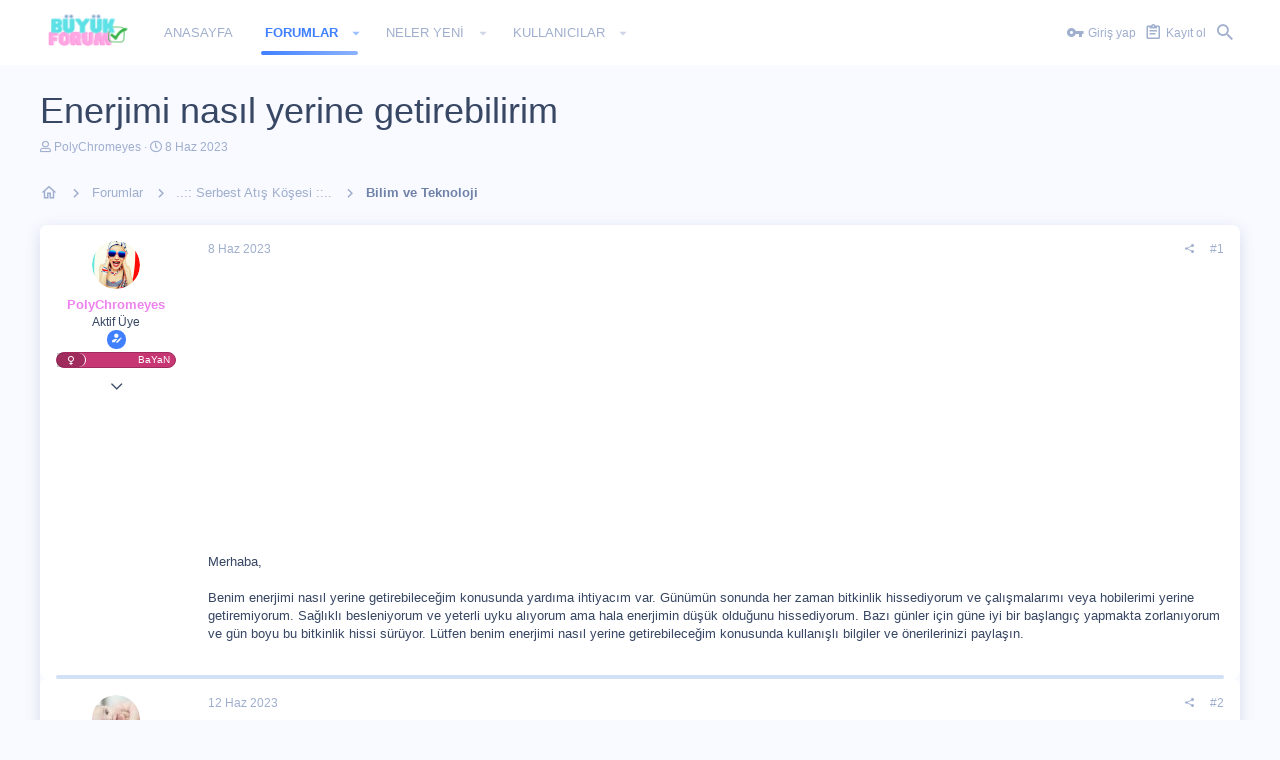

--- FILE ---
content_type: text/html; charset=utf-8
request_url: https://buyukforum.com.tr/konu/enerjimi-nasil-yerine-getirebilirim.53845/
body_size: 18478
content:
<!DOCTYPE html>









	
	





	
	


















	



















	











	































	



























	






	




































<html id="XF" lang="tr-TR" dir="LTR"
	  style="font-size: 62.5%;"
	  data-app="public"
	  data-template="thread_view"
	  data-container-key="node-262"
	  data-content-key="thread-53845"
	  data-logged-in="false"
	  data-cookie-prefix="xf_"
	  data-csrf="1769416101,12c497df124479ba35e00bafcdc51206"
	  class="has-no-js template-thread_view  uix_page--fixed  uix_hasCrumbs uix_hasPageAction"
	  >
	<head>
		<meta charset="utf-8" />
		<meta http-equiv="X-UA-Compatible" content="IE=Edge" />
		<meta name="viewport" content="width=device-width, initial-scale=1, viewport-fit=cover">

		

		<title>Enerjimi nasıl yerine getirebilirim | BuyukForum.com.tr | Türkiye&#039;nin Kalbi Burada Atıyor...</title>

		
			
		<meta name="description" content="Merhaba,

Benim enerjimi nasıl yerine getirebileceğim konusunda yardıma ihtiyacım var. Günümün sonunda her zaman bitkinlik hissediyorum ve çalışmalarımı..." />
		<meta property="og:description" content="Merhaba,

Benim enerjimi nasıl yerine getirebileceğim konusunda yardıma ihtiyacım var. Günümün sonunda her zaman bitkinlik hissediyorum ve çalışmalarımı veya hobilerimi yerine getiremiyorum. Sağlıklı besleniyorum ve yeterli uyku alıyorum ama hala enerjimin düşük olduğunu hissediyorum. Bazı..." />
		<meta property="twitter:description" content="Merhaba,

Benim enerjimi nasıl yerine getirebileceğim konusunda yardıma ihtiyacım var. Günümün sonunda her zaman bitkinlik hissediyorum ve çalışmalarımı veya hobilerimi yerine getiremiyorum..." />
	
		
			<meta property="og:url" content="https://buyukforum.com.tr/konu/enerjimi-nasil-yerine-getirebilirim.53845/" />
		
			<link rel="canonical" href="https://buyukforum.com.tr/konu/enerjimi-nasil-yerine-getirebilirim.53845/" />
		

		
			
	
	
	<meta property="og:site_name" content="BuyukForum.com.tr | Türkiye&#039;nin Kalbi Burada Atıyor..." />


		
		
			
	
	
	<meta property="og:type" content="website" />


		
		
			
	
	
	
		<meta property="og:title" content="Enerjimi nasıl yerine getirebilirim" />
		<meta property="twitter:title" content="Enerjimi nasıl yerine getirebilirim" />
	


		
		
		
		

		
			<meta name="theme-color" content="#4080ff" />
			<meta name="msapplication-TileColor" content="#4080FF">
		

		
	

	
	<link rel="preload" href="/styles/fonts/fa/fa-regular-400.woff2" as="font" type="font/woff2" crossorigin="anonymous" />


	<link rel="preload" href="/styles/fonts/fa/fa-solid-900.woff2" as="font" type="font/woff2" crossorigin="anonymous" />


<link rel="preload" href="/styles/fonts/fa/fa-brands-400.woff2" as="font" type="font/woff2" crossorigin="anonymous" />

	
		
	

	<link rel="stylesheet" href="/css.php?css=public%3Anormalize.css%2Cpublic%3Acore.less%2Cpublic%3Aapp.less%2Cpublic%3Aio.less&amp;s=4&amp;l=2&amp;d=1709239752&amp;k=3666a72cdc143bb0be79375945afd8ae8e1b5ddc" />

	
		
			<link rel="stylesheet" href="/styles/io/fonts/icons/material-icons/css/materialdesignicons.min.css" />	
		
	
	
	<link rel="stylesheet" href="/css.php?css=public%3Amessage.less%2Cpublic%3Ashare_controls.less%2Cpublic%3Atb_benzerkonular.less%2Cpublic%3Ath_uix_staffPost.less%2Cpublic%3Ath_uix_threadStarterPost.less%2Cpublic%3Auix_extendedFooter.less%2Cpublic%3Auix_socialMedia.less%2Cpublic%3Axengentr_konuyu_kimler_okudu.less%2Cpublic%3Axengentr_konuyu_kimler_okudu_popup.less%2Cpublic%3Aextra.less&amp;s=4&amp;l=2&amp;d=1709239752&amp;k=37689df4c94d55fcb2abe2b178c9605d7c6b6005" />

	
	
		<script src="/js/xf/preamble.min.js?_v=5208b71b"></script>
	
	
	<meta name="apple-mobile-web-app-capable" content="yes">


		
			<link rel="icon" type="image/png" href="https://buyukforum.com.tr/styles/modern/basic/bffav.png" sizes="32x32" />
		
		
		

		

		
		<meta name="google-site-verification" content="uXmB3Cf4En8CgPN6_uRz87QlLg4bGMXz7prwaq_AY2Q" />
	</head>

	<body data-template="thread_view">
		<style>
	.uix_headerContainer .p-navSticky.is-sticky {
		top: 0 !important;
	}

	

	
	

	
	
	
		
			
			
				
			
		
	

	

	
		
	

		
		
		.uix_mainTabBar {top: 65px !important;}
		.uix_stickyBodyElement:not(.offCanvasMenu) {
			top: 85px !important;
			min-height: calc(100vh - 85px) !important;
		}
		.uix_sidebarInner .uix_sidebar--scroller {margin-top: 85px;}
		.uix_sidebarInner {margin-top: -85px;}
		.p-body-sideNavInner .uix_sidebar--scroller {margin-top: 85px;}
		.p-body-sideNavInner {margin-top: -85px;}
		.uix_stickyCategoryStrips {top: 85px !important;}
		#XF .u-anchorTarget {
			height: 85px;
			margin-top: -85px;
		}
	
		

		
			@media (max-width: $uix_sidebarBreakpoint) {
		
				.p-sectionLinks {display: none;}

				

				.uix_mainTabBar {top: 65px !important;}
				.uix_stickyBodyElement:not(.offCanvasMenu) {
					top: 85px !important;
					min-height: calc(100vh - 85px) !important;
				}
				.uix_sidebarInner .uix_sidebar--scroller {margin-top: 85px;}
				.uix_sidebarInner {margin-top: -85px;}
				.p-body-sideNavInner .uix_sidebar--scroller {margin-top: 85px;}
				.p-body-sideNavInner {margin-top: -85px;}
				.uix_stickyCategoryStrips {top: 85px !important;}
				#XF .u-anchorTarget {
					height: 85px;
					margin-top: -85px;
				}

				
		
			}
		
	

	.uix_sidebarNav .uix_sidebar--scroller {max-height: calc(100vh - 85px);}
	
	
</style>




		<div id="jumpToTop"></div>

		

		<div class="uix_pageWrapper--fixed">
			<div class="p-pageWrapper" id="top">

				<div class="uix_headerContainer">
					<div class="uix_headerContainer--stickyFix"></div>
					
	
	



					

					

					
						
						
							<header class="p-header p-header--hasExtraContent" id="header">
								<div class="p-header-inner">
									
						
							<div class="p-header-content">
								
									
										
	
	<div class="p-header-logo p-header-logo--image">
		<a class="uix_logo" href="https://buyukforum.com.tr">
			
				<img src="/styles/modern/basic/buyukforum.png"
					 alt="BuyukForum.com.tr | Türkiye&#039;nin Kalbi Burada Atıyor..."
					 srcset="/styles/modern/basic/buyukforum.png 2x" />
				
		</a>
		
			<a class="uix_logoSmall" href="https://buyukforum.com.tr">
				<img src="/styles/io/images/uix-brandmark.png"
					 alt="BuyukForum.com.tr | Türkiye&#039;nin Kalbi Burada Atıyor..."
					 />
			</a>
		
	</div>


									

									
										<div class="p-nav-opposite">
											
												
		
			
				
				
					<div class="p-navgroup p-discovery">
						
							
	

							
	
		
		
			<div class="uix_searchBar">
				<div class="uix_searchBarInner">
					<form action="/search/search" method="post" class="uix_searchForm" data-xf-init="quick-search">
						<a class="uix_search--close">
							<i class="fa--xf far fa-window-close uix_icon uix_icon--close" aria-hidden="true"></i>
						</a>
						<input type="text" class="input js-uix_syncValue uix_searchInput uix_searchDropdown__trigger" autocomplete="off" data-uixsync="search" name="keywords" placeholder="Ara…" aria-label="Ara" data-menu-autofocus="true" />
						<a href="/search/"
						   class="uix_search--settings u-ripple"
						   data-xf-key="/"
						   aria-label="Ara"
						   aria-expanded="false"
						   aria-haspopup="true"
						   title="Ara">
							<i class="fa--xf far fa-cog uix_icon uix_icon--settings" aria-hidden="true"></i>
						</a>
						<span class=" uix_searchIcon">
							<i class="fa--xf far fa-search uix_icon uix_icon--search" aria-hidden="true"></i>
						</span>
						<input type="hidden" name="_xfToken" value="1769416101,12c497df124479ba35e00bafcdc51206" />
					</form>
				</div>

				
					<a class="uix_searchIconTrigger p-navgroup-link p-navgroup-link--iconic p-navgroup-link--search u-ripple"
					   aria-label="Ara"
					   aria-expanded="false"
					   aria-haspopup="true"
					   title="Ara">
						<i aria-hidden="true"></i>
					</a>
				

				
					<a href="/search/"
					   class="p-navgroup-link p-navgroup-link--iconic p-navgroup-link--search u-ripple js-uix_minimalSearch__target"
					   data-xf-click="menu"
					   aria-label="Ara"
					   aria-expanded="false"
					   aria-haspopup="true"
					   title="Ara">
						<i aria-hidden="true"></i>
					</a>
				

				<div class="menu menu--structural menu--wide" data-menu="menu" aria-hidden="true">
					<form action="/search/search" method="post"
						  class="menu-content"
						  data-xf-init="quick-search">
						<h3 class="menu-header">Ara</h3>
						
						<div class="menu-row">
							
								<div class="inputGroup inputGroup--joined">
									<input type="text" class="input js-uix_syncValue" name="keywords" data-uixsync="search" placeholder="Ara…" aria-label="Ara" data-menu-autofocus="true" />
									
			<select name="constraints" class="js-quickSearch-constraint input" aria-label="içinde ara">
				<option value="">Her yerde</option>
<option value="{&quot;search_type&quot;:&quot;post&quot;}">Konular</option>
<option value="{&quot;search_type&quot;:&quot;post&quot;,&quot;c&quot;:{&quot;nodes&quot;:[262],&quot;child_nodes&quot;:1}}">Bu forum</option>
<option value="{&quot;search_type&quot;:&quot;post&quot;,&quot;c&quot;:{&quot;thread&quot;:53845}}">Bu konu</option>

			</select>
		
								</div>
								
						</div>

						
						<div class="menu-row">
							<label class="iconic"><input type="checkbox"  name="c[title_only]" value="1" /><i aria-hidden="true"></i><span class="iconic-label">Sadece başlıkları ara</span></label>

						</div>
						
						<div class="menu-row">
							<div class="inputGroup">
								<span class="inputGroup-text" id="ctrl_search_menu_by_member">Kullanıcı:</span>
								<input type="text" class="input" name="c[users]" data-xf-init="auto-complete" placeholder="Üye" aria-labelledby="ctrl_search_menu_by_member" />
							</div>
						</div>
						<div class="menu-footer">
							<span class="menu-footer-controls">
								<button type="submit" class="button--primary button button--icon button--icon--search"><span class="button-text">Ara</span></button>
								<a href="/search/" class="button"><span class="button-text">Gelişmiş Arama…</span></a>
							</span>
						</div>

						<input type="hidden" name="_xfToken" value="1769416101,12c497df124479ba35e00bafcdc51206" />
					</form>
				</div>


				<div class="menu menu--structural menu--wide uix_searchDropdown__menu" aria-hidden="true">
					<form action="/search/search" method="post"
						  class="menu-content"
						  data-xf-init="quick-search">
						
						
							<div class="menu-row">

								<div class="inputGroup">
									<input name="keywords"
										   class="js-uix_syncValue"
										   data-uixsync="search"
										   placeholder="Ara…"
										   aria-label="Ara"
										   type="hidden" />
									
			<select name="constraints" class="js-quickSearch-constraint input" aria-label="içinde ara">
				<option value="">Her yerde</option>
<option value="{&quot;search_type&quot;:&quot;post&quot;}">Konular</option>
<option value="{&quot;search_type&quot;:&quot;post&quot;,&quot;c&quot;:{&quot;nodes&quot;:[262],&quot;child_nodes&quot;:1}}">Bu forum</option>
<option value="{&quot;search_type&quot;:&quot;post&quot;,&quot;c&quot;:{&quot;thread&quot;:53845}}">Bu konu</option>

			</select>
		
								</div>
							</div>
							

						
						<div class="menu-row">
							<label class="iconic"><input type="checkbox"  name="c[title_only]" value="1" /><i aria-hidden="true"></i><span class="iconic-label">Sadece başlıkları ara</span></label>

						</div>
						
						<div class="menu-row">
							<div class="inputGroup">
								<span class="inputGroup-text">Kullanıcı:</span>
								<input class="input" name="c[users]" data-xf-init="auto-complete" placeholder="Üye" />
							</div>
						</div>
						<div class="menu-footer">
							<span class="menu-footer-controls">
								<button type="submit" class="button--primary button button--icon button--icon--search"><span class="button-text">Ara</span></button>
								<a href="/search/" class="button" rel="nofollow"><span class="button-text">Advanced…</span></a>
							</span>
						</div>

						<input type="hidden" name="_xfToken" value="1769416101,12c497df124479ba35e00bafcdc51206" />
					</form>
				</div>
			</div>
		
	
	

						
					</div>
				
				
	

			
		
	
											
										</div>
									
								
							</div>
						
					
									
										

	
	<script async src="https://pagead2.googlesyndication.com/pagead/js/adsbygoogle.js?client=ca-pub-0335745262448785"
	     crossorigin="anonymous"></script>
	<!-- Google tag (gtag.js) -->
	<script async src="https://www.googletagmanager.com/gtag/js?id=UA-131513006-1"></script>
	<script>
	  window.dataLayer = window.dataLayer || [];
	  function gtag(){dataLayer.push(arguments);}
	  gtag('js', new Date());
	  gtag('config', 'UA-131513006-1');
	</script>
	<!-- Google tag (gtag.js) -->
	<script async src="https://www.googletagmanager.com/gtag/js?id=G-L8K3ZKFZGV"></script>
	<script>
	  window.dataLayer = window.dataLayer || [];
	  function gtag(){dataLayer.push(arguments);}
	  gtag('js', new Date());
	  gtag('config', 'G-L8K3ZKFZGV');
	</script>

	
	<!-- Yandex.Metrika counter -->
	<script type="text/javascript" >
	   (function(m,e,t,r,i,k,a){m[i]=m[i]||function(){(m[i].a=m[i].a||[]).push(arguments)};
	   m[i].l=1*new Date();
	   for (var j = 0; j < document.scripts.length; j++) {if (document.scripts[j].src === r) { return; }}
	   k=e.createElement(t),a=e.getElementsByTagName(t)[0],k.async=1,k.src=r,a.parentNode.insertBefore(k,a)})
	   (window, document, "script", "https://mc.yandex.ru/metrika/tag.js", "ym");
	   ym(95259035, "init", {
	        clickmap:true,
	        trackLinks:true,
	        accurateTrackBounce:true
	   });
	</script>
	<noscript><div><img src="https://mc.yandex.ru/watch/95259035" style="position:absolute; left:-9999px;" alt="" /></div></noscript>
	<!-- /Yandex.Metrika counter -->


									

								</div>
								
							</header>
							
							
					
					

					
					
					

					
						<div class="p-navSticky p-navSticky--all uix_stickyBar" data-top-offset-breakpoints="
						[
							{
								&quot;breakpoint&quot;: &quot;0&quot;,
								&quot;offset&quot;: &quot;0&quot;
							}
							
							
						]
					">
							
						<nav class="p-nav">
							<div class="p-nav-inner">
								
									
									
										
									
									<a class="p-nav-menuTrigger  badgeContainer" data-badge="0" data-xf-click="off-canvas" data-menu=".js-headerOffCanvasMenu" role="button" tabindex="0">
										<i aria-hidden="true"></i>
										<span class="p-nav-menuText">Menü</span>
									</a>
									
								

								
	
	<div class="p-header-logo p-header-logo--image">
		<a class="uix_logo" href="https://buyukforum.com.tr">
			
				<img src="/styles/modern/basic/buyukforum.png"
					 alt="BuyukForum.com.tr | Türkiye&#039;nin Kalbi Burada Atıyor..."
					 srcset="/styles/modern/basic/buyukforum.png 2x" />
				
		</a>
		
			<a class="uix_logoSmall" href="https://buyukforum.com.tr">
				<img src="/styles/io/images/uix-brandmark.png"
					 alt="BuyukForum.com.tr | Türkiye&#039;nin Kalbi Burada Atıyor..."
					 />
			</a>
		
	</div>



								
									
										<div class="p-nav-scroller hScroller" data-xf-init="h-scroller" data-auto-scroll=".p-navEl.is-selected">
											<div class="hScroller-scroll">
												<ul class="p-nav-list js-offCanvasNavSource">
													
														<li>
															
	<div class="p-navEl u-ripple " >
		
			
				
	
	<a href="https://buyukforum.com.tr"
			class="p-navEl-link  "
			
			data-xf-key="1"
			data-nav-id="home"><span>Anasayfa</span></a>

				
				
			
			
			
		
			
	
</div>

														</li>
													
														<li>
															
	<div class="p-navEl u-ripple is-selected" data-has-children="true">
		
			
				
	
	<a href="/"
			class="p-navEl-link p-navEl-link--splitMenu "
			
			
			data-nav-id="forums"><span>Forumlar</span></a>

				
					<a data-xf-key="2"
					   data-xf-click="menu"
					   data-menu-pos-ref="< .p-navEl"
					   class="p-navEl-splitTrigger"
					   role="button"
					   tabindex="0"
					   aria-label="Toggle expanded"
					   aria-expanded="false"
					   aria-haspopup="true">
					</a>
				
				
			
				
					<div class="menu menu--structural" data-menu="menu" aria-hidden="true">
						<div class="menu-content">
							
								
	
	
	<a href="/whats-new/posts/"
			class="menu-linkRow u-indentDepth0 js-offCanvasCopy "
			
			
			data-nav-id="newPosts"><span>Yeni mesajlar</span></a>

	

							
								
	
	
	<a href="/search/?type=post"
			class="menu-linkRow u-indentDepth0 js-offCanvasCopy "
			
			
			data-nav-id="searchForums"><span>Forumlarda ara</span></a>

	

							
						</div>
					</div>
				
			
			
			
		
			
	
</div>

														</li>
													
														<li>
															
	<div class="p-navEl u-ripple " data-has-children="true">
		
			
				
	
	<a href="/whats-new/"
			class="p-navEl-link p-navEl-link--splitMenu "
			
			
			data-nav-id="whatsNew"><span>Neler yeni</span></a>

				
					<a data-xf-key="3"
					   data-xf-click="menu"
					   data-menu-pos-ref="< .p-navEl"
					   class="p-navEl-splitTrigger"
					   role="button"
					   tabindex="0"
					   aria-label="Toggle expanded"
					   aria-expanded="false"
					   aria-haspopup="true">
					</a>
				
				
			
				
					<div class="menu menu--structural" data-menu="menu" aria-hidden="true">
						<div class="menu-content">
							
								
	
	
	<a href="/whats-new/posts/"
			class="menu-linkRow u-indentDepth0 js-offCanvasCopy "
			 rel="nofollow"
			
			data-nav-id="whatsNewPosts"><span>Yeni mesajlar</span></a>

	

							
								
	
	
	<a href="/whats-new/profile-posts/"
			class="menu-linkRow u-indentDepth0 js-offCanvasCopy "
			 rel="nofollow"
			
			data-nav-id="whatsNewProfilePosts"><span>Yeni profil mesajları</span></a>

	

							
								
	
	
	<a href="/whats-new/latest-activity"
			class="menu-linkRow u-indentDepth0 js-offCanvasCopy "
			 rel="nofollow"
			
			data-nav-id="latestActivity"><span>Son aktiviteler</span></a>

	

							
						</div>
					</div>
				
			
			
			
		
			
	
</div>

														</li>
													
														<li>
															
	<div class="p-navEl u-ripple " data-has-children="true">
		
			
				
	
	<a href="/members/"
			class="p-navEl-link p-navEl-link--splitMenu "
			
			
			data-nav-id="members"><span>Kullanıcılar</span></a>

				
					<a data-xf-key="4"
					   data-xf-click="menu"
					   data-menu-pos-ref="< .p-navEl"
					   class="p-navEl-splitTrigger"
					   role="button"
					   tabindex="0"
					   aria-label="Toggle expanded"
					   aria-expanded="false"
					   aria-haspopup="true">
					</a>
				
				
			
				
					<div class="menu menu--structural" data-menu="menu" aria-hidden="true">
						<div class="menu-content">
							
								
	
	
	<a href="/online/"
			class="menu-linkRow u-indentDepth0 js-offCanvasCopy "
			
			
			data-nav-id="currentVisitors"><span>Şu anki ziyaretçiler</span></a>

	

							
								
	
	
	<a href="/whats-new/profile-posts/"
			class="menu-linkRow u-indentDepth0 js-offCanvasCopy "
			 rel="nofollow"
			
			data-nav-id="newProfilePosts"><span>Yeni profil mesajları</span></a>

	

							
								
	
	
	<a href="/search/?type=profile_post"
			class="menu-linkRow u-indentDepth0 js-offCanvasCopy "
			
			
			data-nav-id="searchProfilePosts"><span>Profil mesajlarında ara</span></a>

	

							
						</div>
					</div>
				
			
			
			
		
			
	
</div>

														</li>
													
												</ul>
											</div>
										</div>
									

									
										<div class="uix_activeNavTitle">
											<span>
												
													Forumlar
													
											</span>
										</div>
									
								

								
	


								
									<div class="p-nav-opposite">
										
											
		
			
				
					<div class="p-navgroup p-account p-navgroup--guest">
						
							
								
	
		
		
	
		
			<a href="/login/" class="p-navgroup-link p-navgroup-link--textual p-navgroup-link--logIn" data-xf-click="menu">
				<i></i>
				<span class="p-navgroup-linkText">Giriş yap</span>
			</a>
			<div class="menu menu--structural menu--medium" data-menu="menu" aria-hidden="true" data-href="/login/"></div>
		
	
	
		
			<a href="/register/" class="p-navgroup-link u-ripple p-navgroup-link--textual p-navgroup-link--register" data-xf-click="overlay" data-follow-redirects="on">
				<i></i>
				<span class="p-navgroup-linkText">Kayıt ol</span>
			</a>
		
	

	

							
						
					</div>
				
				
					<div class="p-navgroup p-discovery">
						
							
	
		
	

							
	
		
		
			<div class="uix_searchBar">
				<div class="uix_searchBarInner">
					<form action="/search/search" method="post" class="uix_searchForm" data-xf-init="quick-search">
						<a class="uix_search--close">
							<i class="fa--xf far fa-window-close uix_icon uix_icon--close" aria-hidden="true"></i>
						</a>
						<input type="text" class="input js-uix_syncValue uix_searchInput uix_searchDropdown__trigger" autocomplete="off" data-uixsync="search" name="keywords" placeholder="Ara…" aria-label="Ara" data-menu-autofocus="true" />
						<a href="/search/"
						   class="uix_search--settings u-ripple"
						   data-xf-key="/"
						   aria-label="Ara"
						   aria-expanded="false"
						   aria-haspopup="true"
						   title="Ara">
							<i class="fa--xf far fa-cog uix_icon uix_icon--settings" aria-hidden="true"></i>
						</a>
						<span class=" uix_searchIcon">
							<i class="fa--xf far fa-search uix_icon uix_icon--search" aria-hidden="true"></i>
						</span>
						<input type="hidden" name="_xfToken" value="1769416101,12c497df124479ba35e00bafcdc51206" />
					</form>
				</div>

				
					<a class="uix_searchIconTrigger p-navgroup-link p-navgroup-link--iconic p-navgroup-link--search u-ripple"
					   aria-label="Ara"
					   aria-expanded="false"
					   aria-haspopup="true"
					   title="Ara">
						<i aria-hidden="true"></i>
					</a>
				

				
					<a href="/search/"
					   class="p-navgroup-link p-navgroup-link--iconic p-navgroup-link--search u-ripple js-uix_minimalSearch__target"
					   data-xf-click="menu"
					   aria-label="Ara"
					   aria-expanded="false"
					   aria-haspopup="true"
					   title="Ara">
						<i aria-hidden="true"></i>
					</a>
				

				<div class="menu menu--structural menu--wide" data-menu="menu" aria-hidden="true">
					<form action="/search/search" method="post"
						  class="menu-content"
						  data-xf-init="quick-search">
						<h3 class="menu-header">Ara</h3>
						
						<div class="menu-row">
							
								<div class="inputGroup inputGroup--joined">
									<input type="text" class="input js-uix_syncValue" name="keywords" data-uixsync="search" placeholder="Ara…" aria-label="Ara" data-menu-autofocus="true" />
									
			<select name="constraints" class="js-quickSearch-constraint input" aria-label="içinde ara">
				<option value="">Her yerde</option>
<option value="{&quot;search_type&quot;:&quot;post&quot;}">Konular</option>
<option value="{&quot;search_type&quot;:&quot;post&quot;,&quot;c&quot;:{&quot;nodes&quot;:[262],&quot;child_nodes&quot;:1}}">Bu forum</option>
<option value="{&quot;search_type&quot;:&quot;post&quot;,&quot;c&quot;:{&quot;thread&quot;:53845}}">Bu konu</option>

			</select>
		
								</div>
								
						</div>

						
						<div class="menu-row">
							<label class="iconic"><input type="checkbox"  name="c[title_only]" value="1" /><i aria-hidden="true"></i><span class="iconic-label">Sadece başlıkları ara</span></label>

						</div>
						
						<div class="menu-row">
							<div class="inputGroup">
								<span class="inputGroup-text" id="ctrl_search_menu_by_member">Kullanıcı:</span>
								<input type="text" class="input" name="c[users]" data-xf-init="auto-complete" placeholder="Üye" aria-labelledby="ctrl_search_menu_by_member" />
							</div>
						</div>
						<div class="menu-footer">
							<span class="menu-footer-controls">
								<button type="submit" class="button--primary button button--icon button--icon--search"><span class="button-text">Ara</span></button>
								<a href="/search/" class="button"><span class="button-text">Gelişmiş Arama…</span></a>
							</span>
						</div>

						<input type="hidden" name="_xfToken" value="1769416101,12c497df124479ba35e00bafcdc51206" />
					</form>
				</div>


				<div class="menu menu--structural menu--wide uix_searchDropdown__menu" aria-hidden="true">
					<form action="/search/search" method="post"
						  class="menu-content"
						  data-xf-init="quick-search">
						
						
							<div class="menu-row">

								<div class="inputGroup">
									<input name="keywords"
										   class="js-uix_syncValue"
										   data-uixsync="search"
										   placeholder="Ara…"
										   aria-label="Ara"
										   type="hidden" />
									
			<select name="constraints" class="js-quickSearch-constraint input" aria-label="içinde ara">
				<option value="">Her yerde</option>
<option value="{&quot;search_type&quot;:&quot;post&quot;}">Konular</option>
<option value="{&quot;search_type&quot;:&quot;post&quot;,&quot;c&quot;:{&quot;nodes&quot;:[262],&quot;child_nodes&quot;:1}}">Bu forum</option>
<option value="{&quot;search_type&quot;:&quot;post&quot;,&quot;c&quot;:{&quot;thread&quot;:53845}}">Bu konu</option>

			</select>
		
								</div>
							</div>
							

						
						<div class="menu-row">
							<label class="iconic"><input type="checkbox"  name="c[title_only]" value="1" /><i aria-hidden="true"></i><span class="iconic-label">Sadece başlıkları ara</span></label>

						</div>
						
						<div class="menu-row">
							<div class="inputGroup">
								<span class="inputGroup-text">Kullanıcı:</span>
								<input class="input" name="c[users]" data-xf-init="auto-complete" placeholder="Üye" />
							</div>
						</div>
						<div class="menu-footer">
							<span class="menu-footer-controls">
								<button type="submit" class="button--primary button button--icon button--icon--search"><span class="button-text">Ara</span></button>
								<a href="/search/" class="button" rel="nofollow"><span class="button-text">Advanced…</span></a>
							</span>
						</div>

						<input type="hidden" name="_xfToken" value="1769416101,12c497df124479ba35e00bafcdc51206" />
					</form>
				</div>
			</div>
		
	
	

						
					</div>
				
				
	

			
		
	
											
	
		
	

	

										
									</div>
								
							</div>
							
						</nav>
					
							
		
			<div class="p-sectionLinks p-sectionLinks--empty"></div>
		
	
						</div>
						

					

					
					
	

					
	

					
	

					
				</div>

				
				<div class="offCanvasMenu offCanvasMenu--nav js-headerOffCanvasMenu" data-menu="menu" aria-hidden="true" data-ocm-builder="navigation">
					<div class="offCanvasMenu-backdrop" data-menu-close="true"></div>
					<div class="offCanvasMenu-content">
						
						<div class="sidePanel sidePanel--nav sidePanel--visitor">
	<div class="sidePanel__tabPanels">
		
		<div data-content="navigation" class="is-active sidePanel__tabPanel js-navigationTabPanel">
			
							<div class="offCanvasMenu-header">
								Menü
								<a class="offCanvasMenu-closer" data-menu-close="true" role="button" tabindex="0" aria-label="Kapat"></a>
							</div>
							
							<div class="js-offCanvasNavTarget"></div>
							
							
						
		</div>
		
		
		
	</div>
</div>

						
					</div>
				</div>

				

				
	
		
	
		
			<div class="p-body-header">
				<div class="pageContent">
					
						
							<div class="uix_headerInner">
								
									
										<div class="p-title ">
											
												
													<h1 class="p-title-value">Enerjimi nasıl yerine getirebilirim</h1>
												
											
										</div>
									

									
										<div class="p-description">
	<ul class="listInline listInline--bullet">
		<li>
			<i class="fa--xf far fa-user" aria-hidden="true" title="Konuyu başlatan"></i>
			<span class="u-srOnly">Konuyu başlatan</span>

			<a href="/members/polychromeyes.1541/" class="username  u-concealed" dir="auto" data-user-id="1541" data-xf-init="member-tooltip">PolyChromeyes</a>
		</li>
		<li>
			<i class="fa--xf far fa-clock" aria-hidden="true" title="Başlangıç tarihi"></i>
			<span class="u-srOnly">Başlangıç tarihi</span>

			<a href="/konu/enerjimi-nasil-yerine-getirebilirim.53845/" class="u-concealed"><time  class="u-dt" dir="auto" datetime="2023-06-08T21:43:30+0300" data-time="1686249810" data-date-string="8 Haz 2023" data-time-string="21:43" title="8 Haz 2023 21:43'de">8 Haz 2023</time></a>
		</li>
		
	</ul>
</div>
									
								
							</div>
						
						
					
				</div>
			</div>
		
	

	


				<div class="p-body">

					

					<div class="p-body-inner ">
						
						<!--XF:EXTRA_OUTPUT-->

	
	
	 
	 
	 
	
	
		
	
		

						
	
		
	
		

		
	

	


						
	


						
	


						
	
		
	
	
	
		<div class="breadcrumb block ">
			<div class="pageContent">
				
					
						
							<ul class="p-breadcrumbs "
								itemscope itemtype="https://schema.org/BreadcrumbList">
								
									
		

		
		
			
			
	<li itemprop="itemListElement" itemscope itemtype="https://schema.org/ListItem">
		<a href="https://buyukforum.com.tr" itemprop="item">
			
				<i class="fa--xf far fa-home uix_icon uix_icon--home" aria-hidden="true"></i>
				<span style="display: none;" itemprop="name">Anasayfa</span>
				
		</a>
		<meta itemprop="position" content="1" />
	</li>

		

		
			
			
	<li itemprop="itemListElement" itemscope itemtype="https://schema.org/ListItem">
		<a href="/" itemprop="item">
			
				<span itemprop="name">Forumlar</span>
			
		</a>
		<meta itemprop="position" content="2" />
	</li>

		
		
			
			
	<li itemprop="itemListElement" itemscope itemtype="https://schema.org/ListItem">
		<a href="/.#serbest-atis-kosesi.260" itemprop="item">
			
				<span itemprop="name">..:: Serbest Atış Köşesi ::..</span>
			
		</a>
		<meta itemprop="position" content="3" />
	</li>

		
			
			
	<li itemprop="itemListElement" itemscope itemtype="https://schema.org/ListItem">
		<a href="/forums/bilim-ve-teknoloji.262/" itemprop="item">
			
				<span itemprop="name">Bilim ve Teknoloji</span>
			
		</a>
		<meta itemprop="position" content="4" />
	</li>

		
	
								
							</ul>
						
					
				
			</div>
		</div>
	

	

	


						
	


						
	<noscript><div class="blockMessage blockMessage--important blockMessage--iconic u-noJsOnly">JavaScript devre dışı. Daha iyi bir deneyim için, önce lütfen tarayıcınızda JavaScript'i etkinleştirin.</div></noscript>

						
	<!--[if lt IE 9]><div class="blockMessage blockMessage&#45;&#45;important blockMessage&#45;&#45;iconic">Çok eski bir web tarayıcısı kullanıyorsunuz. Bu veya diğer siteleri görüntülemekte sorunlar yaşayabilirsiniz..<br />Tarayıcınızı güncellemeli veya <a href="https://www.google.com/chrome/browser/" target="_blank">alternatif bir tarayıcı</a> kullanmalısınız.</div><![endif]-->


						<div uix_component="MainContainer" class="uix_contentWrapper">

							
	


							
							
	

							
	

							
	

							
	


							<div class="p-body-main  ">

								

								
	

								<div uix_component="MainContent" class="p-body-content">
									<!-- ABOVE MAIN CONTENT -->
									
	

									
	

									
	

									
	

									
	

									<div class="p-body-pageContent">
										
	

										
	

										
	

										
	

										
	

										












	
	
	
		
	
	
	


	
	
	
		
	
	
	


	
	
		
	
	
	


	
	









	

	
		
	







	






<div class="block block--messages" data-xf-init="" data-type="post" data-href="/inline-mod/">

	
	


	<div class="block-outer"></div>

	<div class="block-outer js-threadStatusField"></div>

	<div class="block-container lbContainer"
		data-xf-init="lightbox select-to-quote"
		data-message-selector=".js-post"
		data-lb-id="thread-53845"
		data-lb-universal="0">

		<div class="block-body js-replyNewMessageContainer">
			
				
					
	


	

	
	<article class="message    message-threadStarterPost message--post  js-post js-inlineModContainer  "
			 data-author="PolyChromeyes"
			 data-content="post-55915"
			 id="js-post-55915">

		<span class="u-anchorTarget" id="post-55915"></span>

		<div class="message-inner">
			<div class="message-cell message-cell--user">
				

	<section itemscope itemtype="https://schema.org/Person" class="message-user ">
		<div class="message-avatar ">
			<div class="message-avatar-wrapper">
				
					<a href="/members/polychromeyes.1541/" class="avatar avatar--s" data-user-id="1541" data-xf-init="member-tooltip">
			<img src="/data/avatars/s/1/1541.jpg?1680688659" srcset="/data/avatars/m/1/1541.jpg?1680688659 2x" alt="PolyChromeyes" class="avatar-u1541-s" itemprop="image" /> 
		</a>
				
				
			</div>
		</div>
		<div class="uix_messagePostBitWrapper">
			<div class="message-userDetails">
				<h4 class="message-name"><a href="/members/polychromeyes.1541/" class="username " dir="auto" data-user-id="1541" data-xf-init="member-tooltip" itemprop="name"><span class="username--style7">PolyChromeyes</span></a></h4>
				<h5 class="userTitle message-userTitle" dir="auto" itemprop="jobTitle">Aktif Üye</h5>
				
				
					
						<div class="uix_originalPoster__icon" data-xf-init="tooltip" title="Original poster">
							<i class="fa--xf far fa-user-edit mdi mdi-account-edit" aria-hidden="true"></i>
						</div>
					
				
				<div class="userBanner xgtUserBanner userBanner--xgt8 message-userBanner xgtUserBanner-mesaj" itemprop="jobTitle"><span class="userBanner-before"></span><strong>BaYaN</strong><span class="userBanner-after"></span></div>
				
			</div>
			
			
				
				
					
						<div class="thThreads__message-userExtras">
					
							<div class="message-userExtras">
								
									
										<dl class="pairs pairs--justified">
											
												<dt>
													<span data-xf-init="tooltip" title="Katılım">
														<i class="fa--xf far fa-user uix_icon uix_icon--user" aria-hidden="true"></i>
													</span>
												</dt>
											
											<dd>5 Nis 2023</dd>
										</dl>
									
									
										<dl class="pairs pairs--justified">
											
												<dt>
													<span data-xf-init="tooltip" title="Mesajlar">
														<i class="fa--xf far fa-comments uix_icon uix_icon--messages" aria-hidden="true"></i>
													</span>
												</dt>
											
											<dd>1,301</dd>
										</dl>
									
									
										
											<dl class="pairs pairs--justified">
												
													<dt>
														<span data-xf-init="tooltip" title="Beğeniler">
															<i class="fa--xf far fa-thumbs-up uix_icon uix_icon--like" aria-hidden="true"></i>
														</span>
													</dt>
												
												<dd>135</dd>
											</dl>
										
									
									
										<dl class="pairs pairs--justified">
											
												<dt>
													<span data-xf-init="tooltip" title="Puanları">
														<i class="fa--xf far fa-trophy uix_icon uix_icon--trophy" aria-hidden="true"></i>
													</span>
												</dt>
											
											<dd>27</dd>
										</dl>
									
									
									
									
									
										

	

										
											

	

										
									
								
							</div>
						
							</div>
							<div class="thThreads__userExtra--toggle">
								<span class="thThreads__userExtra--trigger" data-xf-click="ththreads-userextra-trigger"></span>
							</div>
						
				
			
		</div>
		<span class="message-userArrow"></span>
	</section>

			</div>
			<div class="message-cell message-cell--main">
				<div class="message-main uix_messageContent js-quickEditTarget">

					<header class="message-attribution message-attribution--split">
						<div class="message-attribution-main">
							<a href="/konu/enerjimi-nasil-yerine-getirebilirim.53845/post-55915" class="u-concealed"
							   rel="nofollow">
								<time  class="u-dt" dir="auto" datetime="2023-06-08T21:43:30+0300" data-time="1686249810" data-date-string="8 Haz 2023" data-time-string="21:43" title="8 Haz 2023 21:43'de">8 Haz 2023</time>
							</a>
						</div>

						<ul class="message-attribution-opposite message-attribution-opposite--list">
							
							<li>
								<a href="/konu/enerjimi-nasil-yerine-getirebilirim.53845/post-55915"
								   data-xf-init="share-tooltip" data-href="/posts/55915/share"
								   rel="nofollow">
									<i class="fa--xf far fa-share-alt uix_icon uix_icon--share" aria-hidden="true"></i>
								</a>
							</li>
							
							
								<li>
									<a href="/konu/enerjimi-nasil-yerine-getirebilirim.53845/post-55915" rel="nofollow">
										#1
									</a>
								</li>
							
						</ul>
					</header>

					<div class="message-content js-messageContent">

						
						
						

						<div class="message-userContent lbContainer js-lbContainer "
							 data-lb-id="post-55915"
							 data-lb-caption-desc="PolyChromeyes &middot; 8 Haz 2023 21:43&#039;de">

							
								

	

							

							<article class="message-body js-selectToQuote">
								

	
	<script async src="https://pagead2.googlesyndication.com/pagead/js/adsbygoogle.js?client=ca-pub-0335745262448785"
	     crossorigin="anonymous"></script>
	<ins class="adsbygoogle"
	     style="display:block; text-align:center;"
	     data-ad-layout="in-article"
	     data-ad-format="fluid"
	     data-ad-client="ca-pub-0335745262448785"
	     data-ad-slot="1100145513"></ins>
	<script>
	     (adsbygoogle = window.adsbygoogle || []).push({});
	</script>


								<div class="bbWrapper">Merhaba,<br />
<br />
Benim enerjimi nasıl yerine getirebileceğim konusunda yardıma ihtiyacım var. Günümün sonunda her zaman bitkinlik hissediyorum ve çalışmalarımı veya hobilerimi yerine getiremiyorum. Sağlıklı besleniyorum ve yeterli uyku alıyorum ama hala enerjimin düşük olduğunu hissediyorum. Bazı günler için güne iyi bir başlangıç yapmakta zorlanıyorum ve gün boyu bu bitkinlik hissi sürüyor. Lütfen benim enerjimi nasıl yerine getirebileceğim konusunda kullanışlı bilgiler ve önerilerinizi paylaşın.</div>
								<div class="js-selectToQuoteEnd">&nbsp;</div>
								
							</article>

							
								

	

							

							
						</div>

						

						
	

					</div>

					<div class="reactionsBar js-reactionsList ">
						
					</div>

					<footer class="message-footer">
						

						<div class="js-historyTarget message-historyTarget toggleTarget" data-href="trigger-href"></div>
					</footer>
				</div>
			</div>
			
		</div>
	</article>

	

				
	
			
				
					
	

	


	
	<article class="message   message-staffPost  message--post  js-post js-inlineModContainer  "
			 data-author="Daniel1336"
			 data-content="post-58992"
			 id="js-post-58992">

		<span class="u-anchorTarget" id="post-58992"></span>

		<div class="message-inner">
			<div class="message-cell message-cell--user">
				

	<section itemscope itemtype="https://schema.org/Person" class="message-user ">
		<div class="message-avatar message-avatar--online">
			<div class="message-avatar-wrapper">
				
					<a href="/members/daniel1336.1529/" class="avatar avatar--s" data-user-id="1529" data-xf-init="member-tooltip">
			<img src="/data/avatars/s/1/1529.jpg?1680618603" srcset="/data/avatars/m/1/1529.jpg?1680618603 2x" alt="Daniel1336" class="avatar-u1529-s" itemprop="image" /> 
		</a>
				
				
					<span class="message-avatar-online" tabindex="0" data-xf-init="tooltip" data-trigger="auto" title="Şu an çevrim içi"></span>
				
			</div>
		</div>
		<div class="uix_messagePostBitWrapper">
			<div class="message-userDetails">
				<h4 class="message-name"><a href="/members/daniel1336.1529/" class="username " dir="auto" data-user-id="1529" data-xf-init="member-tooltip" itemprop="name"><span class="username--style5 username--staff">Daniel1336</span></a></h4>
				<h5 class="userTitle message-userTitle" dir="auto" itemprop="jobTitle">Co-Admin</h5>
				
				
				<div class="userBanner userBanner--staff message-userBanner xgtUserBanner-mesaj" dir="auto" itemprop="jobTitle"><span class="userBanner-before"></span><strong>Yetkili</strong><span class="userBanner-after"></span></div>
<div class="userBanner xgtUserBanner userBanner--xgt3 message-userBanner xgtUserBanner-mesaj" itemprop="jobTitle"><span class="userBanner-before"></span><strong>Co-Admin</strong><span class="userBanner-after"></span></div>
<div class="userBanner xgtUserBanner userBanner--xgt9 message-userBanner xgtUserBanner-mesaj" itemprop="jobTitle"><span class="userBanner-before"></span><strong>BaY</strong><span class="userBanner-after"></span></div>
				
			</div>
			
			
				
				
					
						<div class="thThreads__message-userExtras">
					
							<div class="message-userExtras">
								
									
										<dl class="pairs pairs--justified">
											
												<dt>
													<span data-xf-init="tooltip" title="Katılım">
														<i class="fa--xf far fa-user uix_icon uix_icon--user" aria-hidden="true"></i>
													</span>
												</dt>
											
											<dd>4 Nis 2023</dd>
										</dl>
									
									
										<dl class="pairs pairs--justified">
											
												<dt>
													<span data-xf-init="tooltip" title="Mesajlar">
														<i class="fa--xf far fa-comments uix_icon uix_icon--messages" aria-hidden="true"></i>
													</span>
												</dt>
											
											<dd>10,217</dd>
										</dl>
									
									
										
											<dl class="pairs pairs--justified">
												
													<dt>
														<span data-xf-init="tooltip" title="Beğeniler">
															<i class="fa--xf far fa-thumbs-up uix_icon uix_icon--like" aria-hidden="true"></i>
														</span>
													</dt>
												
												<dd>1,281</dd>
											</dl>
										
									
									
										<dl class="pairs pairs--justified">
											
												<dt>
													<span data-xf-init="tooltip" title="Puanları">
														<i class="fa--xf far fa-trophy uix_icon uix_icon--trophy" aria-hidden="true"></i>
													</span>
												</dt>
											
											<dd>112</dd>
										</dl>
									
									
									
									
									
										

	

										
											

	

										
									
								
							</div>
						
							</div>
							<div class="thThreads__userExtra--toggle">
								<span class="thThreads__userExtra--trigger" data-xf-click="ththreads-userextra-trigger"></span>
							</div>
						
				
			
		</div>
		<span class="message-userArrow"></span>
	</section>

			</div>
			<div class="message-cell message-cell--main">
				<div class="message-main uix_messageContent js-quickEditTarget">

					<header class="message-attribution message-attribution--split">
						<div class="message-attribution-main">
							<a href="/konu/enerjimi-nasil-yerine-getirebilirim.53845/post-58992" class="u-concealed"
							   rel="nofollow">
								<time  class="u-dt" dir="auto" datetime="2023-06-12T02:15:54+0300" data-time="1686525354" data-date-string="12 Haz 2023" data-time-string="02:15" title="12 Haz 2023 02:15'de">12 Haz 2023</time>
							</a>
						</div>

						<ul class="message-attribution-opposite message-attribution-opposite--list">
							
							<li>
								<a href="/konu/enerjimi-nasil-yerine-getirebilirim.53845/post-58992"
								   data-xf-init="share-tooltip" data-href="/posts/58992/share"
								   rel="nofollow">
									<i class="fa--xf far fa-share-alt uix_icon uix_icon--share" aria-hidden="true"></i>
								</a>
							</li>
							
							
								<li>
									<a href="/konu/enerjimi-nasil-yerine-getirebilirim.53845/post-58992" rel="nofollow">
										#2
									</a>
								</li>
							
						</ul>
					</header>

					<div class="message-content js-messageContent">

						
						
						

						<div class="message-userContent lbContainer js-lbContainer "
							 data-lb-id="post-58992"
							 data-lb-caption-desc="Daniel1336 &middot; 12 Haz 2023 02:15&#039;de">

							

							<article class="message-body js-selectToQuote">
								

	
	<script async src="https://pagead2.googlesyndication.com/pagead/js/adsbygoogle.js?client=ca-pub-0335745262448785"
	     crossorigin="anonymous"></script>
	<ins class="adsbygoogle"
	     style="display:block; text-align:center;"
	     data-ad-layout="in-article"
	     data-ad-format="fluid"
	     data-ad-client="ca-pub-0335745262448785"
	     data-ad-slot="1100145513"></ins>
	<script>
	     (adsbygoogle = window.adsbygoogle || []).push({});
	</script>


								<div class="bbWrapper"><span style="font-size: 15px">Enerjimi Nasıl Yerine Getirebilirim?</span><br />
<br />
Enerjimizi yerine getirmek, hayatımızda daha verimli olmak, sağlıklı kalabilmek ve özgür ve mutlu hissedebilmek için önemli bir konudur. Verimliliği arttırmak için, düzenli ve sağlıklı bir yaşam tarzını yakalamamız gerekiyor. Bu makalede, enerjimizi yerine getirmek için kullanabileceğimiz uygulamaları, egzersizleri ve gıdaları ele alacağız.<br />
<br />
<b>Uygulamalar</b><br />
<br />
Her gün düzenli olarak uyku almak, düzenli olarak egzersiz yapmak ve dengeli bir beslenme alışkanlığı edinmek, enerjinin yerine getirilmesinde önemli bir rol oynar. Ayrıca, günlük rutininizde gün içinde sakin ve huzurlu bir zaman ayırma, meditasyon ve kafa dinlemek de enerjiyi arttırmak için etkili uygulamalardır.<br />
<br />
<b>Egzersizler</b><br />
<br />
Egzersiz, enerjiyi arttırmak için önemli bir adımdır. Günlük olarak yapılan egzersizler, vücudunuza enerji verir ve sizi arzu ettiğiniz enerji düzeyine getirir. Egzersizler, kardiyovasküler sağlık için önemli olduğu kadar, aynı zamanda sinir sisteminin işlevini ve performansını artırır.<br />
<br />
<b>Gıdalar</b><br />
<br />
Günlük beslenme alışkanlıklarınız, enerji seviyenizi etkiler. Kafein, şeker, alkol ve çabuk tüketim ürünleri, kısa süreli bir enerji artışı sağlar ancak uzun vadede enerjinizi çabuk bitirmelerine sebep olurlar. Bunun yerine, lifli gıdalar, yüksek proteinli gıdalar ve sağlıklı yağlar tüketerek, daha uzun süreli ve sağlıklı bir enerji seviyesi elde edebilirsiniz.</div>
								<div class="js-selectToQuoteEnd">&nbsp;</div>
								
							</article>

							

							
						</div>

						

						
	

					</div>

					<div class="reactionsBar js-reactionsList ">
						
					</div>

					<footer class="message-footer">
						

						<div class="js-historyTarget message-historyTarget toggleTarget" data-href="trigger-href"></div>
					</footer>
				</div>
			</div>
			
		</div>
	</article>

	

				
	
			
		</div>
	</div>

	
		<div class="block-outer block-outer--after">
			
				
				
				
					<div class="block-outer-opposite">
						
							<a href="/login/" class="button--link button" data-xf-click="overlay"><span class="button-text">
								Cevap yazmak için giriş yap yada kayıt ol.
							</span></a>
						
					</div>
				
			
		</div>
	

	
	

</div>








		<div class="block">
		<div class="block-container">
			<h2 class="block-header">
				Konuyu Görüntüleyen Kullanıcılar (Toplam:0)
			</h2>
			<div class="block-body">
				<ul class="list-users list-inline xencrush">
					
				</ul>
			</div>
		</div>
	</div>
		
	

<script src="//code.jquery.com/jquery-3.2.1.min.js"></script>




<div class="blockMessage blockMessage--none">
	
	
		
		<div class="shareButtons shareButtons--iconic" data-xf-init="share-buttons" data-page-url="" data-page-title="" data-page-desc="">
			
				<span class="shareButtons-label">Paylaş:</span>
			

			<div class="shareButtons-buttons">
				

					
						<a class="shareButtons-button shareButtons-button--brand shareButtons-button--facebook" data-href="https://www.facebook.com/sharer.php?u={url}">
							<i aria-hidden="true"></i>
							<span>Facebook</span>
						</a>
					

					
						<a class="shareButtons-button shareButtons-button--brand shareButtons-button--twitter" data-href="https://twitter.com/intent/tweet?url={url}&amp;text={title}">
							<i aria-hidden="true"></i>
							<span>Twitter</span>
						</a>
					

					
						<a class="shareButtons-button shareButtons-button--brand shareButtons-button--reddit" data-href="https://reddit.com/submit?url={url}&amp;title={title}">
							<i aria-hidden="true"></i>
							<span>Reddit</span>
						</a>
					

					
						<a class="shareButtons-button shareButtons-button--brand shareButtons-button--pinterest" data-href="https://pinterest.com/pin/create/bookmarklet/?url={url}&amp;description={title}">
							<i aria-hidden="true"></i>
							<span>Pinterest</span>
						</a>
					

					
						<a class="shareButtons-button shareButtons-button--brand shareButtons-button--tumblr" data-href="https://www.tumblr.com/widgets/share/tool?canonicalUrl={url}&amp;title={title}">
							<i aria-hidden="true"></i>
							<span>Tumblr</span>
						</a>
					

					
						<a class="shareButtons-button shareButtons-button--brand shareButtons-button--whatsApp" data-href="https://api.whatsapp.com/send?text={title}&nbsp;{url}">
							<i aria-hidden="true"></i>
							<span>WhatsApp</span>
						</a>
					

					
						<a class="shareButtons-button shareButtons-button--email" data-href="mailto:?subject={title}&amp;body={url}">
							<i aria-hidden="true"></i>
							<span>E-posta</span>
						</a>
					

					
						<a class="shareButtons-button shareButtons-button--link is-hidden" data-clipboard="{url}">
							<i aria-hidden="true"></i>
							<span>Link</span>
						</a>
					
				
			</div>
		</div>
	

</div>


	
    
        
        
            
        
        	
        
            <div class="block benzerkonular-liste">
                <div class="block-container">
                    <div class="block-body">
                        
			<div class="dataList " data-xf-init="responsive-data-list">
			<table class="dataList-table">
				
                            
			<tr class="dataList-row dataList-row--header dataList-row--noHover">
				<th class="dataList-cell"><i class="far fa-user"></i></th>
<th class="dataList-cell"><i class="far fa-copy"></i> Benzer konular</th>
<th class="dataList-cell"><i class="fas fa-share"></i> Forum</th>
<th class="dataList-cell"><i class="far fa-comments" title="Cevaplar"></i></th>
<th class="dataList-cell"><i class="far fa-eye" title="Görüntüleme"></i></th>
<th class="dataList-cell"><i class="fas fa-history"></i> Tarih</th>
			</tr>
		
                            
                                
			<tr class="dataList-row dataList-row--noHover">
				<td class="dataList-cell">
                                            <span class="contentRow-figure">
                                                <a href="/members/seonedir.1728/" class="avatar avatar--xs" data-user-id="1728" data-xf-init="member-tooltip">
			<img src="/data/avatars/s/1/1728.jpg?1694549061" srcset="/data/avatars/m/1/1728.jpg?1694549061 2x" alt="Seonedir" class="avatar-u1728-s" /> 
		</a>
                                            </span>
                                        </td>
<td class="dataList-cell dataList-cell--link"><a href="/konu/seo-nedir-nasil-seo-uzmani-olunur.109853/" > SEO Nedir? Nasıl SEO Uzmanı Olunur?</a></td>
<td class="dataList-cell"><a href="/forums/bilim-ve-teknoloji.262/">Bilim ve Teknoloji</a></td>
<td class="dataList-cell">0</td>
<td class="dataList-cell">332</td>
<td class="dataList-cell"><time  class="u-dt" dir="auto" datetime="2023-09-12T23:15:13+0300" data-time="1694549713" data-date-string="12 Eyl 2023" data-time-string="23:15" title="12 Eyl 2023 23:15'de">12 Eyl 2023</time></td>
			</tr>
		
                            
                                
			<tr class="dataList-row dataList-row--noHover">
				<td class="dataList-cell">
                                            <span class="contentRow-figure">
                                                <a href="/members/sessizbekci.1559/" class="avatar avatar--xs" data-user-id="1559" data-xf-init="member-tooltip">
			<img src="/data/avatars/s/1/1559.jpg?1680971936" srcset="/data/avatars/m/1/1559.jpg?1680971936 2x" alt="SeSSiZBeKCi" class="avatar-u1559-s" /> 
		</a>
                                            </span>
                                        </td>
<td class="dataList-cell dataList-cell--link"><a href="/konu/cocugun-bilim-ve-teknolojiye-olan-meraki-nasil-arttirilir.103283/" > Çocuğun bilim ve teknolojiye olan merakı nasıl arttırılır</a></td>
<td class="dataList-cell"><a href="/forums/bilim-ve-teknoloji.262/">Bilim ve Teknoloji</a></td>
<td class="dataList-cell">1</td>
<td class="dataList-cell">331</td>
<td class="dataList-cell"><time  class="u-dt" dir="auto" datetime="2023-08-03T21:14:48+0300" data-time="1691086488" data-date-string="3 Ağu 2023" data-time-string="21:14" title="3 Ağu 2023 21:14'de">3 Ağu 2023</time></td>
			</tr>
		
                            
                                
			<tr class="dataList-row dataList-row--noHover">
				<td class="dataList-cell">
                                            <span class="contentRow-figure">
                                                <a href="/members/hypergalactic.1331/" class="avatar avatar--xs" data-user-id="1331" data-xf-init="member-tooltip">
			<img src="/data/avatars/s/1/1331.jpg?1685871279" srcset="/data/avatars/m/1/1331.jpg?1685871279 2x" alt="HyperGalactic" class="avatar-u1331-s" /> 
		</a>
                                            </span>
                                        </td>
<td class="dataList-cell dataList-cell--link"><a href="/konu/teknolojik-gelismeler-insan-hayatini-nasil-etkiler.103143/" > Teknolojik gelişmeler insan hayatını nasıl etkiler</a></td>
<td class="dataList-cell"><a href="/forums/bilim-ve-teknoloji.262/">Bilim ve Teknoloji</a></td>
<td class="dataList-cell">1</td>
<td class="dataList-cell">364</td>
<td class="dataList-cell"><time  class="u-dt" dir="auto" datetime="2023-08-03T20:06:09+0300" data-time="1691082369" data-date-string="3 Ağu 2023" data-time-string="20:06" title="3 Ağu 2023 20:06'de">3 Ağu 2023</time></td>
			</tr>
		
                            
                                
			<tr class="dataList-row dataList-row--noHover">
				<td class="dataList-cell">
                                            <span class="contentRow-figure">
                                                <a href="/members/hayalbaz.1534/" class="avatar avatar--xs" data-user-id="1534" data-xf-init="member-tooltip">
			<img src="/data/avatars/s/1/1534.jpg?1680625647" srcset="/data/avatars/m/1/1534.jpg?1680625647 2x" alt="HayalbaZ" class="avatar-u1534-s" /> 
		</a>
                                            </span>
                                        </td>
<td class="dataList-cell dataList-cell--link"><a href="/konu/teknoloji-insan-hayatini-nasil-kolaylastirir-mi.103125/" > Teknoloji insan hayatını nasıl kolaylaştırır mı</a></td>
<td class="dataList-cell"><a href="/forums/bilim-ve-teknoloji.262/">Bilim ve Teknoloji</a></td>
<td class="dataList-cell">1</td>
<td class="dataList-cell">378</td>
<td class="dataList-cell"><time  class="u-dt" dir="auto" datetime="2023-08-03T06:22:16+0300" data-time="1691032936" data-date-string="3 Ağu 2023" data-time-string="06:22" title="3 Ağu 2023 06:22'de">3 Ağu 2023</time></td>
			</tr>
		
                            
                                
			<tr class="dataList-row dataList-row--noHover">
				<td class="dataList-cell">
                                            <span class="contentRow-figure">
                                                <a href="/members/opaqueopal.1540/" class="avatar avatar--xs" data-user-id="1540" data-xf-init="member-tooltip">
			<img src="/data/avatars/s/1/1540.jpg?1680688595" srcset="/data/avatars/m/1/1540.jpg?1680688595 2x" alt="OpaqueOpal" class="avatar-u1540-s" /> 
		</a>
                                            </span>
                                        </td>
<td class="dataList-cell dataList-cell--link"><a href="/konu/tdk-bilim-kurgu-nasil-yazilir.103120/" > TDK Bilim kurgu nasıl yazılır</a></td>
<td class="dataList-cell"><a href="/forums/bilim-ve-teknoloji.262/">Bilim ve Teknoloji</a></td>
<td class="dataList-cell">1</td>
<td class="dataList-cell">462</td>
<td class="dataList-cell"><time  class="u-dt" dir="auto" datetime="2023-08-03T06:19:50+0300" data-time="1691032790" data-date-string="3 Ağu 2023" data-time-string="06:19" title="3 Ağu 2023 06:19'de">3 Ağu 2023</time></td>
			</tr>
		
                            
                                
			<tr class="dataList-row dataList-row--noHover">
				<td class="dataList-cell">
                                            <span class="contentRow-figure">
                                                <a href="/members/uykuludunya.1551/" class="avatar avatar--xs" data-user-id="1551" data-xf-init="member-tooltip">
			<img src="/data/avatars/s/1/1551.jpg?1680885096" srcset="/data/avatars/m/1/1551.jpg?1680885096 2x" alt="UykuluDunya" class="avatar-u1551-s" /> 
		</a>
                                            </span>
                                        </td>
<td class="dataList-cell dataList-cell--link"><a href="/konu/tdk-ana-bilim-dali-nasil-yazilir.103115/" > TDK Ana Bilim Dalı nasıl yazılır</a></td>
<td class="dataList-cell"><a href="/forums/bilim-ve-teknoloji.262/">Bilim ve Teknoloji</a></td>
<td class="dataList-cell">1</td>
<td class="dataList-cell">354</td>
<td class="dataList-cell"><time  class="u-dt" dir="auto" datetime="2023-08-03T06:17:20+0300" data-time="1691032640" data-date-string="3 Ağu 2023" data-time-string="06:17" title="3 Ağu 2023 06:17'de">3 Ağu 2023</time></td>
			</tr>
		
                            
                                
			<tr class="dataList-row dataList-row--noHover">
				<td class="dataList-cell">
                                            <span class="contentRow-figure">
                                                <a href="/members/aspirin.1327/" class="avatar avatar--xs" data-user-id="1327" data-xf-init="member-tooltip">
			<img src="/data/avatars/s/1/1327.jpg?1685872500" srcset="/data/avatars/m/1/1327.jpg?1685872500 2x" alt="AspiriN" class="avatar-u1327-s" /> 
		</a>
                                            </span>
                                        </td>
<td class="dataList-cell dataList-cell--link"><a href="/konu/japonya-nasil-teknoloji-devi-oldu.103025/" > Japonya nasıl Teknoloji devi oldu</a></td>
<td class="dataList-cell"><a href="/forums/bilim-ve-teknoloji.262/">Bilim ve Teknoloji</a></td>
<td class="dataList-cell">1</td>
<td class="dataList-cell">2K</td>
<td class="dataList-cell"><time  class="u-dt" dir="auto" datetime="2023-08-03T05:41:56+0300" data-time="1691030516" data-date-string="3 Ağu 2023" data-time-string="05:41" title="3 Ağu 2023 05:41'de">3 Ağu 2023</time></td>
			</tr>
		
                            
                                
			<tr class="dataList-row dataList-row--noHover">
				<td class="dataList-cell">
                                            <span class="contentRow-figure">
                                                <a href="/members/gaddarkerim.1554/" class="avatar avatar--xs" data-user-id="1554" data-xf-init="member-tooltip">
			<img src="/data/avatars/s/1/1554.jpg?1680969533" srcset="/data/avatars/m/1/1554.jpg?1680969533 2x" alt="GaddarKerim" class="avatar-u1554-s" /> 
		</a>
                                            </span>
                                        </td>
<td class="dataList-cell dataList-cell--link"><a href="/konu/blokzincir-teknolojisi-nasil-calisir.102554/" > Blokzincir teknolojisi nasıl çalışır</a></td>
<td class="dataList-cell"><a href="/forums/bilim-ve-teknoloji.262/">Bilim ve Teknoloji</a></td>
<td class="dataList-cell">1</td>
<td class="dataList-cell">240</td>
<td class="dataList-cell"><time  class="u-dt" dir="auto" datetime="2023-08-03T02:31:43+0300" data-time="1691019103" data-date-string="3 Ağu 2023" data-time-string="02:31" title="3 Ağu 2023 02:31'de">3 Ağu 2023</time></td>
			</tr>
		
                            
                        
			</table>
			</div>
		
                    </div>
	            </div>
            </div>	
        <div class="block benzerkonular-mobil">
	        <div class="block-container">
		        <h3 class="block-header"><i class="far fa-copy"></i> Benzer konular</h3>		
			        <ul class="block-body">
				        
					        <li class="block-row">
						        
	<div class="contentRow">
		<div class="contentRow-figure">
			<a href="/members/seonedir.1728/" class="avatar avatar--xxs" data-user-id="1728" data-xf-init="member-tooltip">
			<img src="/data/avatars/s/1/1728.jpg?1694549061"  alt="Seonedir" class="avatar-u1728-s" /> 
		</a>
		</div>
		<div class="contentRow-main contentRow-main--close">
			<a href="/konu/seo-nedir-nasil-seo-uzmani-olunur.109853/">SEO Nedir? Nasıl SEO Uzmanı Olunur?</a>

			<div class="contentRow-minor contentRow-minor--hideLinks">
				<ul class="listInline listInline--bullet">
					<li>Başlatan Seonedir</li>
					<li><time  class="u-dt" dir="auto" datetime="2023-09-12T23:15:13+0300" data-time="1694549713" data-date-string="12 Eyl 2023" data-time-string="23:15" title="12 Eyl 2023 23:15'de">12 Eyl 2023</time></li>
					<li>Cevaplar: 0</li>
				</ul>
			</div>
			<div class="contentRow-minor contentRow-minor--hideLinks">
				<a href="/forums/bilim-ve-teknoloji.262/">Bilim ve Teknoloji</a>
			</div>
		</div>
	</div>

					        </li>
				        
					        <li class="block-row">
						        
	<div class="contentRow">
		<div class="contentRow-figure">
			<a href="/members/sessizbekci.1559/" class="avatar avatar--xxs" data-user-id="1559" data-xf-init="member-tooltip">
			<img src="/data/avatars/s/1/1559.jpg?1680971936"  alt="SeSSiZBeKCi" class="avatar-u1559-s" /> 
		</a>
		</div>
		<div class="contentRow-main contentRow-main--close">
			<a href="/konu/cocugun-bilim-ve-teknolojiye-olan-meraki-nasil-arttirilir.103283/">Çocuğun bilim ve teknolojiye olan merakı nasıl arttırılır</a>

			<div class="contentRow-minor contentRow-minor--hideLinks">
				<ul class="listInline listInline--bullet">
					<li>Başlatan SeSSiZBeKCi</li>
					<li><time  class="u-dt" dir="auto" datetime="2023-08-03T21:14:48+0300" data-time="1691086488" data-date-string="3 Ağu 2023" data-time-string="21:14" title="3 Ağu 2023 21:14'de">3 Ağu 2023</time></li>
					<li>Cevaplar: 1</li>
				</ul>
			</div>
			<div class="contentRow-minor contentRow-minor--hideLinks">
				<a href="/forums/bilim-ve-teknoloji.262/">Bilim ve Teknoloji</a>
			</div>
		</div>
	</div>

					        </li>
				        
					        <li class="block-row">
						        
	<div class="contentRow">
		<div class="contentRow-figure">
			<a href="/members/hypergalactic.1331/" class="avatar avatar--xxs" data-user-id="1331" data-xf-init="member-tooltip">
			<img src="/data/avatars/s/1/1331.jpg?1685871279"  alt="HyperGalactic" class="avatar-u1331-s" /> 
		</a>
		</div>
		<div class="contentRow-main contentRow-main--close">
			<a href="/konu/teknolojik-gelismeler-insan-hayatini-nasil-etkiler.103143/">Teknolojik gelişmeler insan hayatını nasıl etkiler</a>

			<div class="contentRow-minor contentRow-minor--hideLinks">
				<ul class="listInline listInline--bullet">
					<li>Başlatan HyperGalactic</li>
					<li><time  class="u-dt" dir="auto" datetime="2023-08-03T20:06:09+0300" data-time="1691082369" data-date-string="3 Ağu 2023" data-time-string="20:06" title="3 Ağu 2023 20:06'de">3 Ağu 2023</time></li>
					<li>Cevaplar: 1</li>
				</ul>
			</div>
			<div class="contentRow-minor contentRow-minor--hideLinks">
				<a href="/forums/bilim-ve-teknoloji.262/">Bilim ve Teknoloji</a>
			</div>
		</div>
	</div>

					        </li>
				        
					        <li class="block-row">
						        
	<div class="contentRow">
		<div class="contentRow-figure">
			<a href="/members/hayalbaz.1534/" class="avatar avatar--xxs" data-user-id="1534" data-xf-init="member-tooltip">
			<img src="/data/avatars/s/1/1534.jpg?1680625647"  alt="HayalbaZ" class="avatar-u1534-s" /> 
		</a>
		</div>
		<div class="contentRow-main contentRow-main--close">
			<a href="/konu/teknoloji-insan-hayatini-nasil-kolaylastirir-mi.103125/">Teknoloji insan hayatını nasıl kolaylaştırır mı</a>

			<div class="contentRow-minor contentRow-minor--hideLinks">
				<ul class="listInline listInline--bullet">
					<li>Başlatan HayalbaZ</li>
					<li><time  class="u-dt" dir="auto" datetime="2023-08-03T06:22:16+0300" data-time="1691032936" data-date-string="3 Ağu 2023" data-time-string="06:22" title="3 Ağu 2023 06:22'de">3 Ağu 2023</time></li>
					<li>Cevaplar: 1</li>
				</ul>
			</div>
			<div class="contentRow-minor contentRow-minor--hideLinks">
				<a href="/forums/bilim-ve-teknoloji.262/">Bilim ve Teknoloji</a>
			</div>
		</div>
	</div>

					        </li>
				        
					        <li class="block-row">
						        
	<div class="contentRow">
		<div class="contentRow-figure">
			<a href="/members/opaqueopal.1540/" class="avatar avatar--xxs" data-user-id="1540" data-xf-init="member-tooltip">
			<img src="/data/avatars/s/1/1540.jpg?1680688595"  alt="OpaqueOpal" class="avatar-u1540-s" /> 
		</a>
		</div>
		<div class="contentRow-main contentRow-main--close">
			<a href="/konu/tdk-bilim-kurgu-nasil-yazilir.103120/">TDK Bilim kurgu nasıl yazılır</a>

			<div class="contentRow-minor contentRow-minor--hideLinks">
				<ul class="listInline listInline--bullet">
					<li>Başlatan OpaqueOpal</li>
					<li><time  class="u-dt" dir="auto" datetime="2023-08-03T06:19:50+0300" data-time="1691032790" data-date-string="3 Ağu 2023" data-time-string="06:19" title="3 Ağu 2023 06:19'de">3 Ağu 2023</time></li>
					<li>Cevaplar: 1</li>
				</ul>
			</div>
			<div class="contentRow-minor contentRow-minor--hideLinks">
				<a href="/forums/bilim-ve-teknoloji.262/">Bilim ve Teknoloji</a>
			</div>
		</div>
	</div>

					        </li>
				        
					        <li class="block-row">
						        
	<div class="contentRow">
		<div class="contentRow-figure">
			<a href="/members/uykuludunya.1551/" class="avatar avatar--xxs" data-user-id="1551" data-xf-init="member-tooltip">
			<img src="/data/avatars/s/1/1551.jpg?1680885096"  alt="UykuluDunya" class="avatar-u1551-s" /> 
		</a>
		</div>
		<div class="contentRow-main contentRow-main--close">
			<a href="/konu/tdk-ana-bilim-dali-nasil-yazilir.103115/">TDK Ana Bilim Dalı nasıl yazılır</a>

			<div class="contentRow-minor contentRow-minor--hideLinks">
				<ul class="listInline listInline--bullet">
					<li>Başlatan UykuluDunya</li>
					<li><time  class="u-dt" dir="auto" datetime="2023-08-03T06:17:20+0300" data-time="1691032640" data-date-string="3 Ağu 2023" data-time-string="06:17" title="3 Ağu 2023 06:17'de">3 Ağu 2023</time></li>
					<li>Cevaplar: 1</li>
				</ul>
			</div>
			<div class="contentRow-minor contentRow-minor--hideLinks">
				<a href="/forums/bilim-ve-teknoloji.262/">Bilim ve Teknoloji</a>
			</div>
		</div>
	</div>

					        </li>
				        
					        <li class="block-row">
						        
	<div class="contentRow">
		<div class="contentRow-figure">
			<a href="/members/aspirin.1327/" class="avatar avatar--xxs" data-user-id="1327" data-xf-init="member-tooltip">
			<img src="/data/avatars/s/1/1327.jpg?1685872500"  alt="AspiriN" class="avatar-u1327-s" /> 
		</a>
		</div>
		<div class="contentRow-main contentRow-main--close">
			<a href="/konu/japonya-nasil-teknoloji-devi-oldu.103025/">Japonya nasıl Teknoloji devi oldu</a>

			<div class="contentRow-minor contentRow-minor--hideLinks">
				<ul class="listInline listInline--bullet">
					<li>Başlatan AspiriN</li>
					<li><time  class="u-dt" dir="auto" datetime="2023-08-03T05:41:56+0300" data-time="1691030516" data-date-string="3 Ağu 2023" data-time-string="05:41" title="3 Ağu 2023 05:41'de">3 Ağu 2023</time></li>
					<li>Cevaplar: 1</li>
				</ul>
			</div>
			<div class="contentRow-minor contentRow-minor--hideLinks">
				<a href="/forums/bilim-ve-teknoloji.262/">Bilim ve Teknoloji</a>
			</div>
		</div>
	</div>

					        </li>
				        
					        <li class="block-row">
						        
	<div class="contentRow">
		<div class="contentRow-figure">
			<a href="/members/gaddarkerim.1554/" class="avatar avatar--xxs" data-user-id="1554" data-xf-init="member-tooltip">
			<img src="/data/avatars/s/1/1554.jpg?1680969533"  alt="GaddarKerim" class="avatar-u1554-s" /> 
		</a>
		</div>
		<div class="contentRow-main contentRow-main--close">
			<a href="/konu/blokzincir-teknolojisi-nasil-calisir.102554/">Blokzincir teknolojisi nasıl çalışır</a>

			<div class="contentRow-minor contentRow-minor--hideLinks">
				<ul class="listInline listInline--bullet">
					<li>Başlatan GaddarKerim</li>
					<li><time  class="u-dt" dir="auto" datetime="2023-08-03T02:31:43+0300" data-time="1691019103" data-date-string="3 Ağu 2023" data-time-string="02:31" title="3 Ağu 2023 02:31'de">3 Ağu 2023</time></li>
					<li>Cevaplar: 1</li>
				</ul>
			</div>
			<div class="contentRow-minor contentRow-minor--hideLinks">
				<a href="/forums/bilim-ve-teknoloji.262/">Bilim ve Teknoloji</a>
			</div>
		</div>
	</div>

					        </li>
				        
                    </ul>		
                </div>
            </div>
        	
    





										
	

									</div>
									<!-- BELOW MAIN CONTENT -->
									
									
	

								</div>

								
	
		
	

	

							</div>
							
	

						</div>
						
	
		
	
		
		
	
		<div class="breadcrumb block p-breadcrumb--bottom">
			<div class="pageContent">
				
					
						
							<ul class="p-breadcrumbs p-breadcrumbs--bottom"
								itemscope itemtype="https://schema.org/BreadcrumbList">
								
									
		

		
		
			
			
	<li itemprop="itemListElement" itemscope itemtype="https://schema.org/ListItem">
		<a href="https://buyukforum.com.tr" itemprop="item">
			
				<i class="fa--xf far fa-home uix_icon uix_icon--home" aria-hidden="true"></i>
				<span style="display: none;" itemprop="name">Anasayfa</span>
				
		</a>
		<meta itemprop="position" content="1" />
	</li>

		

		
			
			
	<li itemprop="itemListElement" itemscope itemtype="https://schema.org/ListItem">
		<a href="/" itemprop="item">
			
				<span itemprop="name">Forumlar</span>
			
		</a>
		<meta itemprop="position" content="2" />
	</li>

		
		
			
			
	<li itemprop="itemListElement" itemscope itemtype="https://schema.org/ListItem">
		<a href="/.#serbest-atis-kosesi.260" itemprop="item">
			
				<span itemprop="name">..:: Serbest Atış Köşesi ::..</span>
			
		</a>
		<meta itemprop="position" content="3" />
	</li>

		
			
			
	<li itemprop="itemListElement" itemscope itemtype="https://schema.org/ListItem">
		<a href="/forums/bilim-ve-teknoloji.262/" itemprop="item">
			
				<span itemprop="name">Bilim ve Teknoloji</span>
			
		</a>
		<meta itemprop="position" content="4" />
	</li>

		
	
								
							</ul>
						
					
				
			</div>
		</div>
	

		
	

	

						
	

					</div>
				</div>

				
	
		
	<footer class="p-footer" id="footer">

		
			
<div class="uix_extendedFooter">
	<div class="pageContent">
		<div class="uix_extendedFooterRow">
			
			
				
	<div class="block" data-widget-definition="th_aboutUs">
    <div class="block-container block-container--noStripRadius">
        <h3 class="block-minorHeader">Hakkımızda</h3>
        <ul class="block-body">
            <li class="block-row">buyukforum.com.tr Türkiye'nin Genel Forum Sitesi. Sondakika haberlerini tartışmak ve bilgi paylaşım ağımıza katılmak için lütfen üye olunuz.</li>
        </ul>
    </div>
</div>


	<div class="block" data-widget-definition="th_navigation">
    <div class="block-container block-container--noStripRadius">
        <h3 class="block-minorHeader">Hızlı Linkler</h3>
        <div class="block-body">
            
            <a class="blockLink rippleButton" href="https://buyukforum.com.tr">Anasayfa</a>
            
            <a class="blockLink rippleButton" href="/">Forumlar</a>
            
                
                    <a class="blockLink rippleButton" href="/misc/contact" data-xf-click="overlay">İletişim</a>
                
            
        </div>
    </div>
</div>


	<div class="block" data-widget-definition="th_userNavigation">
    <div class="block-container block-container--noStripRadius">
        <h3 class="block-minorHeader">Kullanıcı Menüsü</h3>
        <div class="block-body">
            
                <a class="blockLink rippleButton" href="/login/">login</a>
            
        </div>
    </div>
</div>


			
		</div>
	</div>
</div>

		

		<div class="p-footer-inner">
			<div class="pageContent">
				<div class="p-footer-row">
					
						<div class="p-footer-row-main">
							<ul class="p-footer-linkList p-footer-choosers">
								
									
										<li><a id="uix_widthToggle--trigger" data-xf-init="tooltip" title="Toggle width" rel="nofollow"><i class="fa--xf far fa-compress-alt uix_icon uix_icon--collapse" aria-hidden="true"></i></a></li>
									
									
									
										<li><a href="/misc/language" data-xf-click="overlay" data-xf-init="tooltip" title="Dil seçici" rel="nofollow"><i class="fa fa-globe" aria-hidden="true"></i> Türkçe (TR)</a></li>
									
								
							</ul>
						</div>
					
				</div>
				<div class="p-footer-row-opposite">
				<ul class="p-footer-linkList">
						
							
								<li><a href="/misc/contact/" data-xf-click="overlay">İletişim</a></li>
							
						

						

						
							<li><a href="/help/privacy-policy/">Gizlilik Politikası</a></li>
						

						
							<li><a href="/help/">Yardım</a></li>
						

						
							<li><a href="https://buyukforum.com.tr">Anasayfa</a></li>
						

						<li><a href="#top" title="Üst" data-xf-click="scroll-to"><i class="fa fa-arrow-up" aria-hidden="true"></i></a></li>

						<li><a href="/forums/-/index.rss" target="_blank" class="p-footer-rssLink" title="RSS"><span aria-hidden="true"><i class="fa fa-rss"></i><span class="u-srOnly">RSS</span></span></a></li>
					</ul>
				</div>
			</div>
		</div>

		<div class="p-footer-copyrightRow">
			<div class="pageContent">
				<div class="uix_copyrightBlock">
					
						<div class="p-footer-copyright">
							
								<a href="https://xenforo.com" class="u-concealed" dir="ltr" target="_blank">Forum software by XenForo&trade; <span class="copyright">&copy; 2010-2019 XenForo Ltd.</span></a>
								
								
							
						</div>
					

					

<br/>
			Reklam ve İletişim: 
			Whatsapp: 262 606 0 726
Skype: live:2dedd6a4f1da91be	
		<br/>	
				
Yasal Uyarı: Forum Sitemiz; 5651 Sayılı Kanun kapsamında BTK tarafından onaylı Yer Sağlayıcı'dır. 
Bu sebeple içerikleri kontrol etme ya da araştırma yükümlülüğü yoktur. Üyeler yazdığı içeriklerden sorumludur ve siteye üye olmak ile bu sorumluluğu kabul etmiş sayılırlar.
Sitemiz kar amacı gütmez, ücretsiz bilgi paylaşım merkezidir.
Hukuka ve mevzuata aykırı olduğunu düşündüğünüz içeriği <a href="/cdn-cgi/l/email-protection" class="__cf_email__" data-cfemail="55333a2720383d3c2f3830213c153238343c397b363a38">[email&#160;protected]</a> adresi ile iletişime geçerek bildirebilirsiniz. Yasal süre içerisinde ilgili içerikler sitemizden kaldırılacaktır.	

		</div>
				
				
				
	
		
	
<ul class="uix_socialMedia">
	

	

	

	

	

	

	

	

	

	

	

	

	

	

	
</ul>

	

			</div>
		</div>
		
	</footer>

	


				
					<div class="uix_fabBar uix_fabBar--active">
						
							
								<div class="u-scrollButtons js-scrollButtons" data-trigger-type="both">
									<a href="#top" class="button--scroll ripple-JsOnly button" data-xf-click="scroll-to"><span class="button-text"><i class="fa--xf far fa-arrow-up" aria-hidden="true"></i><span class="u-srOnly">Üst</span></span></a>
									
										<a href="#footer" class="button--scroll ripple-JsOnly button" data-xf-click="scroll-to"><span class="button-text"><i class="fa--xf far fa-arrow-down" aria-hidden="true"></i><span class="u-srOnly">Alt</span></span></a>
									
								</div>
							
							
						
					</div>
				
				
				
					
	

				
			</div>
		</div>

		<div class="u-bottomFixer js-bottomFixTarget">
			
			
		</div>

		<script data-cfasync="false" src="/cdn-cgi/scripts/5c5dd728/cloudflare-static/email-decode.min.js"></script><script>
	if (typeof (window.themehouse) !== 'object') {
		window.themehouse = {};
	}
	if (typeof (window.themehouse.settings) !== 'object') {
		window.themehouse.settings = {};
	}
	window.themehouse.settings = {
		common: {
			'20180112': {
				init: false,
			},
		},
		data: {
			version: '2.1.6.0.0',
			jsVersion: 'No JS Files',
			templateVersion: '2.1.2.0_Release',
			betaMode: 0,
			theme: '',
			url: 'https://buyukforum.com.tr/',
			user: '0',
		},
		inputSync: {},
		minimalSearch: {
			breakpoint: "10000",
			dropdownBreakpoint: "10000",
		},
		sidebar: {
            enabled: '1',
			link: '/uix/toggle-sidebar.json?t=1769416101%2C12c497df124479ba35e00bafcdc51206',
            state: '',
		},
        sidebarNav: {
            enabled: '',
			link: '/uix/toggle-sidebar-navigation.json?t=1769416101%2C12c497df124479ba35e00bafcdc51206',
            state: '',
		},
		fab: {
			enabled: 1,
		},
		checkRadius: {
			enabled: 0,
			selectors: '.p-footer-inner, .uix_extendedFooter, .p-nav, .p-sectionLinks, .p-staffBar, .p-header, #wpadminbar',
		},
		nodes: {
			enabled: 1,
		},
        nodesCollapse: {
            enabled: '1',
			link: '/uix/toggle-category.json?t=1769416101%2C12c497df124479ba35e00bafcdc51206',
			state: '',
        },
		widthToggle: {
			enabled: '1',
			link: '/uix/toggle-width.json?t=1769416101%2C12c497df124479ba35e00bafcdc51206',
			state: 'fixed',
		},
	}

	window.document.addEventListener('DOMContentLoaded', function() {
		
			try {
			   window.themehouse.common['20180112'].init();
			} catch(e) {
			   console.log('Error caught', e);
			}
		


		var jsVersionPrefix = 'No JS Files';
		if (typeof(window.themehouse.settings.data.jsVersion) === 'string') {
			var jsVersionSplit = window.themehouse.settings.data.jsVersion.split('_');
			if (jsVersionSplit.length) {
				jsVersionPrefix = jsVersionSplit[0];
			}
		}
		var templateVersionPrefix = 'No JS Template Version';
		if (typeof(window.themehouse.settings.data.templateVersion) === 'string') {
			var templateVersionSplit = window.themehouse.settings.data.templateVersion.split('_');
			if (templateVersionSplit.length) {
				templateVersionPrefix = templateVersionSplit[0];
			}
		}
		if (jsVersionPrefix !== templateVersionPrefix) {
			var splitFileVersion = jsVersionPrefix.split('.');
			var splitTemplateVersion = templateVersionPrefix.split('.');
			console.log('version mismatch', jsVersionPrefix, templateVersionPrefix);
		}

	});
</script>

		
	<script src="/js/vendor/jquery/jquery-3.3.1.min.js?_v=5208b71b"></script>
	<script src="/js/vendor/vendor-compiled.js?_v=5208b71b"></script>
	<script src="/js/xf/core-compiled.js?_v=5208b71b"></script>
	<script src="/js/XenGenTr/jquery.netr0n.min.js?_v=5208b71b"></script>
<script src="/js/TB/lazysizes.min.js?_v=5208b71b"></script>
<script src="/js/themehouse/io/ripple.min.js?_v=5208b71b"></script>
<script src="/js/themehouse/global/20180112.min.js?_v=5208b71b"></script>
<script src="/js/themehouse/io/index.min.js?_v=5208b71b"></script>
<script src="/js/themehouse/io/vendor/hover-intent/jquery.hoverIntent.min.js?_v=5208b71b"></script>
<script>

	$(".uix_sidebarInner .uix_sidebar--scroller").stick_in_parent({
		parent: '.p-body-main',
	});

	$(".p-body-sideNavInner .uix_sidebar--scroller").stick_in_parent({
		parent: '.p-body-main',
	});

	
		$(document).ready(function() {
			window.setTimeout(function() {
				themehouse.common[20180112].resizeFire()
			}, 100);
		})
	

</script>
<script>

	// detect android device. Added to fix the dark pixel bug https://github.com/Audentio/xf2theme-issues/issues/1055
	
	$(document).ready(function() {
		var ua = navigator.userAgent.toLowerCase();
		var isAndroid = ua.indexOf("android") > -1; //&& ua.indexOf("mobile");
	
		if(isAndroid) {
			$('html').addClass('device--isAndroid');
		}	
	})

</script>
<script>

	$(document).ready(function() {
		$('.structItem--thread').bind('click', function(e) {
			var target = $(e.target);
			var skip = ['a', 'i', 'input', 'label'];
			if (target.length && skip.indexOf(target[0].tagName.toLowerCase()) === -1) {
				var href = $(this).find('.structItem-title').attr('uix-data-href');
				if (e.metaKey || e.cmdKey) {
					e.preventDefault();
					window.open(href, '_blank');
				} else {
					window.location = href;
				}
			}
		});
	});

</script>
<script>

		$(document).ready(function() {
			var sidebar = $('.p-body-sidebar');
			var backdrop = $('.p-body-sidebar [data-ocm-class="offCanvasMenu-backdrop"]');

			$('.uix_sidebarCanvasTrigger').click(function(e) {
				e.preventDefault();
				sidebar.addClass('offCanvasMenu offCanvasMenu--blocks is-active is-transitioning');
				$('body').addClass('sideNav--open');

				window.setTimeout(function() {
					sidebar.removeClass('is-transitioning');
				}, 250);

				$('.uix_sidebarInner').addClass('offCanvasMenu-content');
				backdrop.addClass('offCanvasMenu-backdrop');
				$('body').addClass('is-modalOpen');
			});

			backdrop.click(function() {
				sidebar.addClass('is-transitioning');
				sidebar.removeClass('is-active');

				window.setTimeout(function() {
					sidebar.removeClass('offCanvasMenu offCanvasMenu--blocks is-transitioning');
					$('.uix_sidebarInner').removeClass('offCanvasMenu-content');
					backdrop.removeClass('offCanvasMenu-backdrop');
					$('body').removeClass('is-modalOpen');
				}, 250);
			})
		});
	
</script>
<script>

	/****** OFF CANVAS ***/
	$(document).ready(function() {
		var panels = {
			navigation: {
				position: 1
			},
			account: {
				position: 2
			},
			inbox: {
				position: 3
			},
			alerts: {
				position: 4
			}
		};


		var tabsContainer = $('.sidePanel__tabs');

		var activeTab = 'navigation';

		var activeTabPosition = panels[activeTab].position;

		var generateDirections = function() {
			$('.sidePanel__tabPanel').each(function() {
				var tabPosition = $(this).attr('data-content');
				var activeTabPosition = panels[activeTab].position;

				if (tabPosition != activeTab) {
					if (panels[tabPosition].position < activeTabPosition) {
						$(this).addClass('is-left');
					}

					if (panels[tabPosition].position > activeTabPosition) {
						$(this).addClass('is-right');
					}
				}
			});
		};

		generateDirections();

		$('.sidePanel__tab').click(function() {
			$(tabsContainer).find('.sidePanel__tab').removeClass('sidePanel__tab--active');
			$(this).addClass('sidePanel__tab--active');

			activeTab = $(this).attr('data-attr');

			$('.sidePanel__tabPanel').removeClass('is-active');

			$('.sidePanel__tabPanel[data-content="' + activeTab + '"]').addClass('is-active');
			$('.sidePanel__tabPanel').removeClass('is-left').removeClass('is-right');
			generateDirections();
		});
	});

	/******** extra info post toggle ***********/

	$(document).ready(function() {
		XF.thThreadsUserExtraTrigger = XF.Click.newHandler({
			eventNameSpace: 'XFthThreadsUserExtraTrigger',

			init: function(e) {},

			click: function(e)
			{
				var parent =  this.$target.parents('.message-user');
				var triggerContainer = this.$target.parent('.thThreads__userExtra--toggle');
				var container = triggerContainer.siblings('.thThreads__message-userExtras');
				var child = container.find('.message-userExtras');
				var eleHeight = child.height();
				if (parent.hasClass('userExtra--expand')) {
					container.css({ height: eleHeight });
					parent.toggleClass('userExtra--expand');
					window.setTimeout(function() {
						container.css({ height: '0' });
						window.setTimeout(function() {
							container.css({ height: '' });
						}, 200);
					}, 17);

				} else {
					container.css({ height: eleHeight });
					window.setTimeout(function() {
						parent.toggleClass('userExtra--expand');
						container.css({ height: '' });
					}, 200);
				}
			}
		});

		XF.Click.register('ththreads-userextra-trigger', 'XF.thThreadsUserExtraTrigger');
	});

	/******** Backstretch images ***********/

	$(document).ready(function() {
		if ( 0 ) {

			$("body").addClass('uix__hasBackstretch');

			 $("body").backstretch([
				 "/styles/io/images/bg/1.jpg","/styles/io/images/bg/2.jpg","/styles/io/images/bg/3.jpg"
		  ], {
				duration: 4000,
				fade: 500
			});

			$("body").css("zIndex","");
		}
	});

	// sidenav canvas blur fix

	$(document).ready(function(){
		$('.p-body-sideNavTrigger .button').click(function(){
			$('body').addClass('sideNav--open');
		});
	})

	$(document).ready(function(){
		$("[data-ocm-class='offCanvasMenu-backdrop']").click(function(){
			$('body').removeClass('sideNav--open');
		});
	})

	$(document).on('editor:start', function (m, ed) {
		if (typeof (m) !== 'undefined' && typeof (m.target) !== 'undefined') {
			var ele = $(m.target);
			if (ele.hasClass('js-editor')) {
				var wrapper = ele.closest('.message-editorWrapper');
				if (wrapper.length) {
					window.setTimeout(function() {
						var innerEle = wrapper.find('.fr-element');
						if (innerEle.length) {
							innerEle.focus(function (e) {
								$('html').addClass('uix_editor--focused')
							});
							innerEle.blur(function (e) {
								$('html').removeClass('uix_editor--focused')
							});
						}
					}, 0);
				}
			}
		}
	});

	// off canvas menu closer keyboard shortcut
	$(document).ready(function() {
		$(document.body).onPassive('keyup', function(e) {
			switch (e.key) {
				case 'Escape':
					$('.offCanvasMenu.is-active .offCanvasMenu-backdrop').click();
					return;
			}
		});
	});

</script>
<script>

	$(document).ready(function() {
		var uixMegaHovered = false;
		$('.uix-navEl--hasMegaMenu').hoverIntent({
			over: function() {
				if (uixMegaHovered) {
					menu = $(this).attr('data-nav-id');

					$('.p-nav').addClass('uix_showMegaMenu');

					$('.uix_megaMenu__content').removeClass('uix_megaMenu__content--active');

					$('.uix_megaMenu__content--' + menu).addClass('uix_megaMenu__content--active');
				}
			},
			timeout: 200,
		});

		$('.p-nav').mouseenter(function() {
			uixMegaHovered = true;
		});

		$('.p-nav').mouseleave(function() {
			$(this).removeClass('uix_showMegaMenu');
			uixMegaHovered = false;
		});
	});

</script>
<script>

		/******** signature collapse toggle ***********/
	$(window).on('load', function() {
		window.setTimeout(function() {
			var maxHeight = 100;

			/*** check if expandable ***/
			var eles = [];
	
			$('.message-signature').each(function() {
				var height = $(this).height();
				if (height > maxHeight) {
					eles.push($(this));
				}
			});
	
			for (var i = 0; i < eles.length; i++) {
				eles[i].addClass('message-signature--expandable');
			};

			/**** expand function ***/
			var expand = function(container, canClose) {
				var inner = container.find('.bbWrapper');
				var eleHeight = inner.height();
				var isExpanded = container.hasClass('message-signature--expanded');

				if (isExpanded) {
					if (canClose) {
						container.css({ height: eleHeight });
						container.removeClass('message-signature--expanded');
						window.setTimeout(function() {
							container.css({ height: maxHeight });
							window.setTimeout(function() {
								container.css({ height: '' });
							}, 200);
						}, 17);					
					}

				} else {
					container.css({ height: eleHeight });
					window.setTimeout(function() {
						container.addClass('message-signature--expanded');
						container.css({ height: '' });
					}, 200);
				}
			}

			/*** handle hover ***/
			
				$('.message-signature--expandable').hoverIntent({
					over: function() {
						expand($(this, false));
					},
					out: null,
					timeout: 300,
					interval: 300,
				});
			

			/*** handle click ***/
			$('.uix_signatureExpand').click(function() {
				var container =  $(this).parent('.message-signature');
				expand(container, true);
			});
		}, 0);
	});

</script>

	
	




<script src="/js/themehouse/io/defer.min.js?_v=5208b71b" defer></script>



	
<script src="/js/themehouse/io/deferNodesCollapse.min.js?_v=5208b71b" defer></script>


	
<script src="/js/themehouse/io/deferWidthToggle.min.js?_v=5208b71b" defer></script>









	







	





	
	
	
	<script>
		jQuery.extend(true, XF.config, {
			// 
			userId: 0,
			enablePush: false,
			pushAppServerKey: '',
			url: {
				fullBase: 'https://buyukforum.com.tr/',
				basePath: '/',
				css: '/css.php?css=__SENTINEL__&s=4&l=2&d=1709239752',
				keepAlive: '/login/keep-alive'
			},
			cookie: {
				path: '/',
				domain: '',
				prefix: 'xf_',
				secure: true
			},
			csrf: '1769416101,12c497df124479ba35e00bafcdc51206',
			js: {"\/js\/XenGenTr\/jquery.netr0n.min.js?_v=5208b71b":true,"\/js\/TB\/lazysizes.min.js?_v=5208b71b":true,"\/js\/themehouse\/io\/ripple.min.js?_v=5208b71b":true,"\/js\/themehouse\/global\/20180112.min.js?_v=5208b71b":true,"\/js\/themehouse\/io\/index.min.js?_v=5208b71b":true,"\/js\/themehouse\/io\/vendor\/hover-intent\/jquery.hoverIntent.min.js?_v=5208b71b":true},
			css: {"public:message.less":true,"public:share_controls.less":true,"public:tb_benzerkonular.less":true,"public:th_uix_staffPost.less":true,"public:th_uix_threadStarterPost.less":true,"public:uix_extendedFooter.less":true,"public:uix_socialMedia.less":true,"public:xengentr_konuyu_kimler_okudu.less":true,"public:xengentr_konuyu_kimler_okudu_popup.less":true,"public:extra.less":true},
			time: {
				now: 1769416101,
				today: 1769374800,
				todayDow: 1,
				tomorrow: 1769461200,
				yesterday: 1769288400,
				week: 1768856400
			},
			borderSizeFeature: '2px',
			fontAwesomeWeight: 'r',
			enableRtnProtect: true,
			enableFormSubmitSticky: true,
			uploadMaxFilesize: 2097152,
			allowedVideoExtensions: ["m4v","mov","mp4","mp4v","mpeg","mpg","ogv","webm"],
			shortcodeToEmoji: true,
			visitorCounts: {
				conversations_unread: '0',
				alerts_unread: '0',
				total_unread: '0',
				title_count: true,
				icon_indicator: true
			},
			jsState: {},
			publicMetadataLogoUrl: '',
			publicPushBadgeUrl: 'https://buyukforum.com.tr/styles/default/xenforo/bell.png'
		});

		jQuery.extend(XF.phrases, {
			// 
			date_x_at_time_y: "{date} {time}\'de",
			day_x_at_time_y:  "{day} saat {time}\'de",
			yesterday_at_x:   "Dün {time} da",
			x_minutes_ago:    "{minutes} dakika önce",
			one_minute_ago:   "1 dakika önce",
			a_moment_ago:     "Az önce",
			today_at_x:       "Bugün {time}",
			in_a_moment:      "Birazdan",
			in_a_minute:      "Bir dakika içinde",
			in_x_minutes:     "{minutes} dakika sonra",
			later_today_at_x: "Later today at {time}",
			tomorrow_at_x:    "Yarın {time} \'da",

			day0: "Pazar",
			day1: "Pazartesi",
			day2: "Salı",
			day3: "Çarşamba",
			day4: "Perşembe",
			day5: "Cuma",
			day6: "Cumartesi",

			dayShort0: "Pazar",
			dayShort1: "Pzrts",
			dayShort2: "Salı",
			dayShort3: "Çrşb",
			dayShort4: "Prşb",
			dayShort5: "Cuma",
			dayShort6: "Cmrts",

			month0: "Ocak",
			month1: "Şubat",
			month2: "Mart",
			month3: "Nisan",
			month4: "Mayıs",
			month5: "Haziran",
			month6: "Temmuz",
			month7: "Ağustos",
			month8: "Eylül",
			month9: "Ekim",
			month10: "Kasım",
			month11: "Aralık",

			active_user_changed_reload_page: "Aktif kullanıcı değişti. Tarayıcı sayfanızı yenileyerek yeni aktif sisteme geçebilirisiniz.",
			server_did_not_respond_in_time_try_again: "Sunucu zamanında yanıt vermedi. Tekrar deneyin.",
			oops_we_ran_into_some_problems: "Hata! Bazı sorunlarla karşılaştık.",
			oops_we_ran_into_some_problems_more_details_console: "Hata! Bazı sorunlarla karşılaştık.Lütfen daha sonra tekrar deneyiniz.Sorun kullandığınız tarayıcısından kaynaklıda olabilir.",
			file_too_large_to_upload: "Dosya yüklenemeyecek kadar büyük.",
			uploaded_file_is_too_large_for_server_to_process: "Yüklemeye çalıştığınız dosya sunucunun işlemesi için çok büyük.",
			files_being_uploaded_are_you_sure: "Dosyalar hala yükleniyor. Bu formu göndermek istediğinizden emin misiniz?",
			attach: "Dosya ekle",
			rich_text_box: "Zengin metin kutusu",
			close: "Kapat",
			link_copied_to_clipboard: "Bağlantı panoya kopyalandı.",
			text_copied_to_clipboard: "Metin panoya kopyalandı.",
			loading: "Yükleniyor…",

			processing: "İşleminiz yapılıyor",
			'processing...': "İşleminiz yapılıyor…",

			showing_x_of_y_items: "{total} öğenin {count} tanesi gösteriliyor",
			showing_all_items: "Tüm öğeler gösteriliyor",
			no_items_to_display: "Görüntülenecek öğe yok",

			push_enable_notification_title: "Push notifications enabled successfully at BuyukForum.com.tr | Türkiye\'nin Kalbi Burada Atıyor...",
			push_enable_notification_body: "Thank you for enabling push notifications!"
		});
	</script>

	<form style="display:none" hidden="hidden">
		<input type="text" name="_xfClientLoadTime" value="" id="_xfClientLoadTime" title="_xfClientLoadTime" tabindex="-1" />
	</form>

	

		
		
			<script type="text/template" id="xfReactTooltipTemplate">
			<div class="tooltip-content-inner">
				<div class="reactTooltip">
					
						<a href="#" class="reaction reaction--1" data-reaction-id="1"><i aria-hidden="true"></i><img src="[data-uri]" class="reaction-sprite js-reaction" alt="Like" title="Like" data-xf-init="tooltip" /></a>
				
						<a href="#" class="reaction reaction--2" data-reaction-id="2"><i aria-hidden="true"></i><img src="[data-uri]" class="reaction-sprite js-reaction" alt="Love" title="Love" data-xf-init="tooltip" /></a>
				
						<a href="#" class="reaction reaction--3" data-reaction-id="3"><i aria-hidden="true"></i><img src="[data-uri]" class="reaction-sprite js-reaction" alt="Haha" title="Haha" data-xf-init="tooltip" /></a>
				
						<a href="#" class="reaction reaction--4" data-reaction-id="4"><i aria-hidden="true"></i><img src="[data-uri]" class="reaction-sprite js-reaction" alt="Wow" title="Wow" data-xf-init="tooltip" /></a>
				
						<a href="#" class="reaction reaction--5" data-reaction-id="5"><i aria-hidden="true"></i><img src="[data-uri]" class="reaction-sprite js-reaction" alt="Sad" title="Sad" data-xf-init="tooltip" /></a>
				
						<a href="#" class="reaction reaction--6" data-reaction-id="6"><i aria-hidden="true"></i><img src="[data-uri]" class="reaction-sprite js-reaction" alt="Angry" title="Angry" data-xf-init="tooltip" /></a>
				
				</div>
				</div>
			</script>
		

		

		
	
		
	
	


	<script defer src="https://static.cloudflareinsights.com/beacon.min.js/vcd15cbe7772f49c399c6a5babf22c1241717689176015" integrity="sha512-ZpsOmlRQV6y907TI0dKBHq9Md29nnaEIPlkf84rnaERnq6zvWvPUqr2ft8M1aS28oN72PdrCzSjY4U6VaAw1EQ==" data-cf-beacon='{"version":"2024.11.0","token":"13fa62d9f33f494cb920f0cde57a5488","r":1,"server_timing":{"name":{"cfCacheStatus":true,"cfEdge":true,"cfExtPri":true,"cfL4":true,"cfOrigin":true,"cfSpeedBrain":true},"location_startswith":null}}' crossorigin="anonymous"></script>
</body>
</html>







--- FILE ---
content_type: text/html; charset=utf-8
request_url: https://www.google.com/recaptcha/api2/aframe
body_size: 269
content:
<!DOCTYPE HTML><html><head><meta http-equiv="content-type" content="text/html; charset=UTF-8"></head><body><script nonce="cY9Wv4jrDSxQzwROeCKZtw">/** Anti-fraud and anti-abuse applications only. See google.com/recaptcha */ try{var clients={'sodar':'https://pagead2.googlesyndication.com/pagead/sodar?'};window.addEventListener("message",function(a){try{if(a.source===window.parent){var b=JSON.parse(a.data);var c=clients[b['id']];if(c){var d=document.createElement('img');d.src=c+b['params']+'&rc='+(localStorage.getItem("rc::a")?sessionStorage.getItem("rc::b"):"");window.document.body.appendChild(d);sessionStorage.setItem("rc::e",parseInt(sessionStorage.getItem("rc::e")||0)+1);localStorage.setItem("rc::h",'1769416121039');}}}catch(b){}});window.parent.postMessage("_grecaptcha_ready", "*");}catch(b){}</script></body></html>